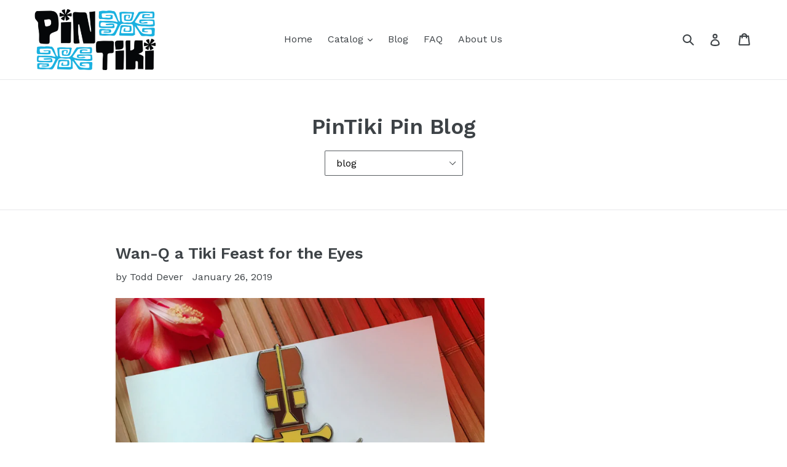

--- FILE ---
content_type: text/html; charset=utf-8
request_url: https://pintiki.com/blogs/pintiki-pin-blog/tagged/blog
body_size: 31129
content:
<!doctype html>
<!--[if IE 9]> <html class="ie9 no-js" lang="en"> <![endif]-->
<!--[if (gt IE 9)|!(IE)]><!--> <html class="no-js" lang="en"> <!--<![endif]-->
<head>
  
  <meta name="p:domain_verify" content="dace45c385b18357e55e76d2d6ab6468"/>
  <meta charset="utf-8">
  <meta http-equiv="X-UA-Compatible" content="IE=edge,chrome=1">
  <meta name="viewport" content="width=device-width,initial-scale=1">
  <meta name="theme-color" content="#557b97">
  <link rel="canonical" href="https://pintiki.com/blogs/pintiki-pin-blog/tagged/blog"><link rel="shortcut icon" href="//pintiki.com/cdn/shop/files/PinTiki-Favicon01_ce09323a-6daf-42fd-8665-29f585904584_32x32.png?v=1613672981" type="image/png"><title>PinTiki Pin Blog
&ndash; Tagged &quot;blog&quot;</title><meta name="description" content="The PinTiki Pin blog brings you the stories behind these great Tiki pins as well as info on upcoming pin releases, events and more."><!-- /snippets/social-meta-tags.liquid -->




<meta property="og:site_name" content="PinTiki">
<meta property="og:url" content="https://pintiki.com/blogs/pintiki-pin-blog/tagged/blog">
<meta property="og:title" content="PinTiki Pin Blog">
<meta property="og:type" content="website">
<meta property="og:description" content="The PinTiki Pin blog brings you the stories behind these great Tiki pins as well as info on upcoming pin releases, events and more.">





<meta name="twitter:card" content="summary_large_image">
<meta name="twitter:title" content="PinTiki Pin Blog">
<meta name="twitter:description" content="The PinTiki Pin blog brings you the stories behind these great Tiki pins as well as info on upcoming pin releases, events and more.">


  <link href="//pintiki.com/cdn/shop/t/1/assets/theme.scss.css?v=31227690757431931721698085748" rel="stylesheet" type="text/css" media="all" />
  

  <link href="//fonts.googleapis.com/css?family=Work+Sans:400,700" rel="stylesheet" type="text/css" media="all" />


  

    <link href="//fonts.googleapis.com/css?family=Work+Sans:600" rel="stylesheet" type="text/css" media="all" />
  



  <script>
    var theme = {
      strings: {
        addToCart: "Add to cart",
        soldOut: "Sold out",
        unavailable: "Unavailable",
        showMore: "Show More",
        showLess: "Show Less",
        addressError: "Error looking up that address",
        addressNoResults: "No results for that address",
        addressQueryLimit: "You have exceeded the Google API usage limit. Consider upgrading to a \u003ca href=\"https:\/\/developers.google.com\/maps\/premium\/usage-limits\"\u003ePremium Plan\u003c\/a\u003e.",
        authError: "There was a problem authenticating your Google Maps account."
      },
      moneyFormat: "${{amount}}"
    }

    document.documentElement.className = document.documentElement.className.replace('no-js', 'js');
  </script>


  <meta name="facebook-domain-verification" content="9mokjysoou8tzsbh9xfix0gvnh9kuq" />
  

  <!--[if (lte IE 9) ]><script src="//pintiki.com/cdn/shop/t/1/assets/match-media.min.js?v=22265819453975888031526423169" type="text/javascript"></script><![endif]--><!--[if (gt IE 9)|!(IE)]><!--><script src="//pintiki.com/cdn/shop/t/1/assets/lazysizes.js?v=68441465964607740661526423169" async="async"></script><!--<![endif]-->
  <!--[if lte IE 9]><script src="//pintiki.com/cdn/shop/t/1/assets/lazysizes.min.js?v=480"></script><![endif]-->

  <!--[if (gt IE 9)|!(IE)]><!--><script src="//pintiki.com/cdn/shop/t/1/assets/vendor.js?v=121857302354663160541526423169" defer="defer"></script><!--<![endif]-->
  <!--[if lte IE 9]><script src="//pintiki.com/cdn/shop/t/1/assets/vendor.js?v=121857302354663160541526423169"></script><![endif]-->

  <!--[if (gt IE 9)|!(IE)]><!--><script src="//pintiki.com/cdn/shop/t/1/assets/theme.js?v=76279346153307982951526423169" defer="defer"></script><!--<![endif]-->
  <!--[if lte IE 9]><script src="//pintiki.com/cdn/shop/t/1/assets/theme.js?v=76279346153307982951526423169"></script><![endif]-->

  <script>window.performance && window.performance.mark && window.performance.mark('shopify.content_for_header.start');</script><meta name="google-site-verification" content="qyuCpagoKSCUlvLjKZj9nEbIgZaB3AjiLktgfRFIRAk">
<meta name="facebook-domain-verification" content="9mokjysoou8tzsbh9xfix0gvnh9kuq">
<meta id="shopify-digital-wallet" name="shopify-digital-wallet" content="/7851769914/digital_wallets/dialog">
<meta name="shopify-checkout-api-token" content="970b1395561b601f396eccd5b635f105">
<meta id="in-context-paypal-metadata" data-shop-id="7851769914" data-venmo-supported="false" data-environment="production" data-locale="en_US" data-paypal-v4="true" data-currency="USD">
<link rel="alternate" type="application/atom+xml" title="Feed" href="http://feeds.feedburner.com/PintikiPinBlog" />
<script async="async" src="/checkouts/internal/preloads.js?locale=en-US"></script>
<link rel="preconnect" href="https://shop.app" crossorigin="anonymous">
<script async="async" src="https://shop.app/checkouts/internal/preloads.js?locale=en-US&shop_id=7851769914" crossorigin="anonymous"></script>
<script id="apple-pay-shop-capabilities" type="application/json">{"shopId":7851769914,"countryCode":"US","currencyCode":"USD","merchantCapabilities":["supports3DS"],"merchantId":"gid:\/\/shopify\/Shop\/7851769914","merchantName":"PinTiki","requiredBillingContactFields":["postalAddress","email"],"requiredShippingContactFields":["postalAddress","email"],"shippingType":"shipping","supportedNetworks":["visa","masterCard","amex","discover","elo","jcb"],"total":{"type":"pending","label":"PinTiki","amount":"1.00"},"shopifyPaymentsEnabled":true,"supportsSubscriptions":true}</script>
<script id="shopify-features" type="application/json">{"accessToken":"970b1395561b601f396eccd5b635f105","betas":["rich-media-storefront-analytics"],"domain":"pintiki.com","predictiveSearch":true,"shopId":7851769914,"locale":"en"}</script>
<script>var Shopify = Shopify || {};
Shopify.shop = "pintiki.myshopify.com";
Shopify.locale = "en";
Shopify.currency = {"active":"USD","rate":"1.0"};
Shopify.country = "US";
Shopify.theme = {"name":"Debut","id":18271830074,"schema_name":"Debut","schema_version":"3.1.1","theme_store_id":796,"role":"main"};
Shopify.theme.handle = "null";
Shopify.theme.style = {"id":null,"handle":null};
Shopify.cdnHost = "pintiki.com/cdn";
Shopify.routes = Shopify.routes || {};
Shopify.routes.root = "/";</script>
<script type="module">!function(o){(o.Shopify=o.Shopify||{}).modules=!0}(window);</script>
<script>!function(o){function n(){var o=[];function n(){o.push(Array.prototype.slice.apply(arguments))}return n.q=o,n}var t=o.Shopify=o.Shopify||{};t.loadFeatures=n(),t.autoloadFeatures=n()}(window);</script>
<script>
  window.ShopifyPay = window.ShopifyPay || {};
  window.ShopifyPay.apiHost = "shop.app\/pay";
  window.ShopifyPay.redirectState = null;
</script>
<script id="shop-js-analytics" type="application/json">{"pageType":"blog"}</script>
<script defer="defer" async type="module" src="//pintiki.com/cdn/shopifycloud/shop-js/modules/v2/client.init-shop-cart-sync_BN7fPSNr.en.esm.js"></script>
<script defer="defer" async type="module" src="//pintiki.com/cdn/shopifycloud/shop-js/modules/v2/chunk.common_Cbph3Kss.esm.js"></script>
<script defer="defer" async type="module" src="//pintiki.com/cdn/shopifycloud/shop-js/modules/v2/chunk.modal_DKumMAJ1.esm.js"></script>
<script type="module">
  await import("//pintiki.com/cdn/shopifycloud/shop-js/modules/v2/client.init-shop-cart-sync_BN7fPSNr.en.esm.js");
await import("//pintiki.com/cdn/shopifycloud/shop-js/modules/v2/chunk.common_Cbph3Kss.esm.js");
await import("//pintiki.com/cdn/shopifycloud/shop-js/modules/v2/chunk.modal_DKumMAJ1.esm.js");

  window.Shopify.SignInWithShop?.initShopCartSync?.({"fedCMEnabled":true,"windoidEnabled":true});

</script>
<script>
  window.Shopify = window.Shopify || {};
  if (!window.Shopify.featureAssets) window.Shopify.featureAssets = {};
  window.Shopify.featureAssets['shop-js'] = {"shop-cart-sync":["modules/v2/client.shop-cart-sync_CJVUk8Jm.en.esm.js","modules/v2/chunk.common_Cbph3Kss.esm.js","modules/v2/chunk.modal_DKumMAJ1.esm.js"],"init-fed-cm":["modules/v2/client.init-fed-cm_7Fvt41F4.en.esm.js","modules/v2/chunk.common_Cbph3Kss.esm.js","modules/v2/chunk.modal_DKumMAJ1.esm.js"],"init-shop-email-lookup-coordinator":["modules/v2/client.init-shop-email-lookup-coordinator_Cc088_bR.en.esm.js","modules/v2/chunk.common_Cbph3Kss.esm.js","modules/v2/chunk.modal_DKumMAJ1.esm.js"],"init-windoid":["modules/v2/client.init-windoid_hPopwJRj.en.esm.js","modules/v2/chunk.common_Cbph3Kss.esm.js","modules/v2/chunk.modal_DKumMAJ1.esm.js"],"shop-button":["modules/v2/client.shop-button_B0jaPSNF.en.esm.js","modules/v2/chunk.common_Cbph3Kss.esm.js","modules/v2/chunk.modal_DKumMAJ1.esm.js"],"shop-cash-offers":["modules/v2/client.shop-cash-offers_DPIskqss.en.esm.js","modules/v2/chunk.common_Cbph3Kss.esm.js","modules/v2/chunk.modal_DKumMAJ1.esm.js"],"shop-toast-manager":["modules/v2/client.shop-toast-manager_CK7RT69O.en.esm.js","modules/v2/chunk.common_Cbph3Kss.esm.js","modules/v2/chunk.modal_DKumMAJ1.esm.js"],"init-shop-cart-sync":["modules/v2/client.init-shop-cart-sync_BN7fPSNr.en.esm.js","modules/v2/chunk.common_Cbph3Kss.esm.js","modules/v2/chunk.modal_DKumMAJ1.esm.js"],"init-customer-accounts-sign-up":["modules/v2/client.init-customer-accounts-sign-up_CfPf4CXf.en.esm.js","modules/v2/client.shop-login-button_DeIztwXF.en.esm.js","modules/v2/chunk.common_Cbph3Kss.esm.js","modules/v2/chunk.modal_DKumMAJ1.esm.js"],"pay-button":["modules/v2/client.pay-button_CgIwFSYN.en.esm.js","modules/v2/chunk.common_Cbph3Kss.esm.js","modules/v2/chunk.modal_DKumMAJ1.esm.js"],"init-customer-accounts":["modules/v2/client.init-customer-accounts_DQ3x16JI.en.esm.js","modules/v2/client.shop-login-button_DeIztwXF.en.esm.js","modules/v2/chunk.common_Cbph3Kss.esm.js","modules/v2/chunk.modal_DKumMAJ1.esm.js"],"avatar":["modules/v2/client.avatar_BTnouDA3.en.esm.js"],"init-shop-for-new-customer-accounts":["modules/v2/client.init-shop-for-new-customer-accounts_CsZy_esa.en.esm.js","modules/v2/client.shop-login-button_DeIztwXF.en.esm.js","modules/v2/chunk.common_Cbph3Kss.esm.js","modules/v2/chunk.modal_DKumMAJ1.esm.js"],"shop-follow-button":["modules/v2/client.shop-follow-button_BRMJjgGd.en.esm.js","modules/v2/chunk.common_Cbph3Kss.esm.js","modules/v2/chunk.modal_DKumMAJ1.esm.js"],"checkout-modal":["modules/v2/client.checkout-modal_B9Drz_yf.en.esm.js","modules/v2/chunk.common_Cbph3Kss.esm.js","modules/v2/chunk.modal_DKumMAJ1.esm.js"],"shop-login-button":["modules/v2/client.shop-login-button_DeIztwXF.en.esm.js","modules/v2/chunk.common_Cbph3Kss.esm.js","modules/v2/chunk.modal_DKumMAJ1.esm.js"],"lead-capture":["modules/v2/client.lead-capture_DXYzFM3R.en.esm.js","modules/v2/chunk.common_Cbph3Kss.esm.js","modules/v2/chunk.modal_DKumMAJ1.esm.js"],"shop-login":["modules/v2/client.shop-login_CA5pJqmO.en.esm.js","modules/v2/chunk.common_Cbph3Kss.esm.js","modules/v2/chunk.modal_DKumMAJ1.esm.js"],"payment-terms":["modules/v2/client.payment-terms_BxzfvcZJ.en.esm.js","modules/v2/chunk.common_Cbph3Kss.esm.js","modules/v2/chunk.modal_DKumMAJ1.esm.js"]};
</script>
<script id="__st">var __st={"a":7851769914,"offset":-28800,"reqid":"19e692b4-fb27-4c34-a730-13ab6baf9b7c-1769914258","pageurl":"pintiki.com\/blogs\/pintiki-pin-blog\/tagged\/blog","s":"blogs-28348055610","u":"86260b984f8e","p":"blog","rtyp":"blog","rid":28348055610};</script>
<script>window.ShopifyPaypalV4VisibilityTracking = true;</script>
<script id="captcha-bootstrap">!function(){'use strict';const t='contact',e='account',n='new_comment',o=[[t,t],['blogs',n],['comments',n],[t,'customer']],c=[[e,'customer_login'],[e,'guest_login'],[e,'recover_customer_password'],[e,'create_customer']],r=t=>t.map((([t,e])=>`form[action*='/${t}']:not([data-nocaptcha='true']) input[name='form_type'][value='${e}']`)).join(','),a=t=>()=>t?[...document.querySelectorAll(t)].map((t=>t.form)):[];function s(){const t=[...o],e=r(t);return a(e)}const i='password',u='form_key',d=['recaptcha-v3-token','g-recaptcha-response','h-captcha-response',i],f=()=>{try{return window.sessionStorage}catch{return}},m='__shopify_v',_=t=>t.elements[u];function p(t,e,n=!1){try{const o=window.sessionStorage,c=JSON.parse(o.getItem(e)),{data:r}=function(t){const{data:e,action:n}=t;return t[m]||n?{data:e,action:n}:{data:t,action:n}}(c);for(const[e,n]of Object.entries(r))t.elements[e]&&(t.elements[e].value=n);n&&o.removeItem(e)}catch(o){console.error('form repopulation failed',{error:o})}}const l='form_type',E='cptcha';function T(t){t.dataset[E]=!0}const w=window,h=w.document,L='Shopify',v='ce_forms',y='captcha';let A=!1;((t,e)=>{const n=(g='f06e6c50-85a8-45c8-87d0-21a2b65856fe',I='https://cdn.shopify.com/shopifycloud/storefront-forms-hcaptcha/ce_storefront_forms_captcha_hcaptcha.v1.5.2.iife.js',D={infoText:'Protected by hCaptcha',privacyText:'Privacy',termsText:'Terms'},(t,e,n)=>{const o=w[L][v],c=o.bindForm;if(c)return c(t,g,e,D).then(n);var r;o.q.push([[t,g,e,D],n]),r=I,A||(h.body.append(Object.assign(h.createElement('script'),{id:'captcha-provider',async:!0,src:r})),A=!0)});var g,I,D;w[L]=w[L]||{},w[L][v]=w[L][v]||{},w[L][v].q=[],w[L][y]=w[L][y]||{},w[L][y].protect=function(t,e){n(t,void 0,e),T(t)},Object.freeze(w[L][y]),function(t,e,n,w,h,L){const[v,y,A,g]=function(t,e,n){const i=e?o:[],u=t?c:[],d=[...i,...u],f=r(d),m=r(i),_=r(d.filter((([t,e])=>n.includes(e))));return[a(f),a(m),a(_),s()]}(w,h,L),I=t=>{const e=t.target;return e instanceof HTMLFormElement?e:e&&e.form},D=t=>v().includes(t);t.addEventListener('submit',(t=>{const e=I(t);if(!e)return;const n=D(e)&&!e.dataset.hcaptchaBound&&!e.dataset.recaptchaBound,o=_(e),c=g().includes(e)&&(!o||!o.value);(n||c)&&t.preventDefault(),c&&!n&&(function(t){try{if(!f())return;!function(t){const e=f();if(!e)return;const n=_(t);if(!n)return;const o=n.value;o&&e.removeItem(o)}(t);const e=Array.from(Array(32),(()=>Math.random().toString(36)[2])).join('');!function(t,e){_(t)||t.append(Object.assign(document.createElement('input'),{type:'hidden',name:u})),t.elements[u].value=e}(t,e),function(t,e){const n=f();if(!n)return;const o=[...t.querySelectorAll(`input[type='${i}']`)].map((({name:t})=>t)),c=[...d,...o],r={};for(const[a,s]of new FormData(t).entries())c.includes(a)||(r[a]=s);n.setItem(e,JSON.stringify({[m]:1,action:t.action,data:r}))}(t,e)}catch(e){console.error('failed to persist form',e)}}(e),e.submit())}));const S=(t,e)=>{t&&!t.dataset[E]&&(n(t,e.some((e=>e===t))),T(t))};for(const o of['focusin','change'])t.addEventListener(o,(t=>{const e=I(t);D(e)&&S(e,y())}));const B=e.get('form_key'),M=e.get(l),P=B&&M;t.addEventListener('DOMContentLoaded',(()=>{const t=y();if(P)for(const e of t)e.elements[l].value===M&&p(e,B);[...new Set([...A(),...v().filter((t=>'true'===t.dataset.shopifyCaptcha))])].forEach((e=>S(e,t)))}))}(h,new URLSearchParams(w.location.search),n,t,e,['guest_login'])})(!0,!0)}();</script>
<script integrity="sha256-4kQ18oKyAcykRKYeNunJcIwy7WH5gtpwJnB7kiuLZ1E=" data-source-attribution="shopify.loadfeatures" defer="defer" src="//pintiki.com/cdn/shopifycloud/storefront/assets/storefront/load_feature-a0a9edcb.js" crossorigin="anonymous"></script>
<script crossorigin="anonymous" defer="defer" src="//pintiki.com/cdn/shopifycloud/storefront/assets/shopify_pay/storefront-65b4c6d7.js?v=20250812"></script>
<script data-source-attribution="shopify.dynamic_checkout.dynamic.init">var Shopify=Shopify||{};Shopify.PaymentButton=Shopify.PaymentButton||{isStorefrontPortableWallets:!0,init:function(){window.Shopify.PaymentButton.init=function(){};var t=document.createElement("script");t.src="https://pintiki.com/cdn/shopifycloud/portable-wallets/latest/portable-wallets.en.js",t.type="module",document.head.appendChild(t)}};
</script>
<script data-source-attribution="shopify.dynamic_checkout.buyer_consent">
  function portableWalletsHideBuyerConsent(e){var t=document.getElementById("shopify-buyer-consent"),n=document.getElementById("shopify-subscription-policy-button");t&&n&&(t.classList.add("hidden"),t.setAttribute("aria-hidden","true"),n.removeEventListener("click",e))}function portableWalletsShowBuyerConsent(e){var t=document.getElementById("shopify-buyer-consent"),n=document.getElementById("shopify-subscription-policy-button");t&&n&&(t.classList.remove("hidden"),t.removeAttribute("aria-hidden"),n.addEventListener("click",e))}window.Shopify?.PaymentButton&&(window.Shopify.PaymentButton.hideBuyerConsent=portableWalletsHideBuyerConsent,window.Shopify.PaymentButton.showBuyerConsent=portableWalletsShowBuyerConsent);
</script>
<script data-source-attribution="shopify.dynamic_checkout.cart.bootstrap">document.addEventListener("DOMContentLoaded",(function(){function t(){return document.querySelector("shopify-accelerated-checkout-cart, shopify-accelerated-checkout")}if(t())Shopify.PaymentButton.init();else{new MutationObserver((function(e,n){t()&&(Shopify.PaymentButton.init(),n.disconnect())})).observe(document.body,{childList:!0,subtree:!0})}}));
</script>
<script id='scb4127' type='text/javascript' async='' src='https://pintiki.com/cdn/shopifycloud/privacy-banner/storefront-banner.js'></script><link id="shopify-accelerated-checkout-styles" rel="stylesheet" media="screen" href="https://pintiki.com/cdn/shopifycloud/portable-wallets/latest/accelerated-checkout-backwards-compat.css" crossorigin="anonymous">
<style id="shopify-accelerated-checkout-cart">
        #shopify-buyer-consent {
  margin-top: 1em;
  display: inline-block;
  width: 100%;
}

#shopify-buyer-consent.hidden {
  display: none;
}

#shopify-subscription-policy-button {
  background: none;
  border: none;
  padding: 0;
  text-decoration: underline;
  font-size: inherit;
  cursor: pointer;
}

#shopify-subscription-policy-button::before {
  box-shadow: none;
}

      </style>

<script>window.performance && window.performance.mark && window.performance.mark('shopify.content_for_header.end');</script>
<script src="https://cdn.shopify.com/extensions/6c66d7d0-f631-46bf-8039-ad48ac607ad6/forms-2301/assets/shopify-forms-loader.js" type="text/javascript" defer="defer"></script>
<meta property="og:image" content="https://cdn.shopify.com/s/files/1/0078/5176/9914/files/Social_PinTiki-1.jpg?v=1588108768" />
<meta property="og:image:secure_url" content="https://cdn.shopify.com/s/files/1/0078/5176/9914/files/Social_PinTiki-1.jpg?v=1588108768" />
<meta property="og:image:width" content="1200" />
<meta property="og:image:height" content="628" />
<link href="https://monorail-edge.shopifysvc.com" rel="dns-prefetch">
<script>(function(){if ("sendBeacon" in navigator && "performance" in window) {try {var session_token_from_headers = performance.getEntriesByType('navigation')[0].serverTiming.find(x => x.name == '_s').description;} catch {var session_token_from_headers = undefined;}var session_cookie_matches = document.cookie.match(/_shopify_s=([^;]*)/);var session_token_from_cookie = session_cookie_matches && session_cookie_matches.length === 2 ? session_cookie_matches[1] : "";var session_token = session_token_from_headers || session_token_from_cookie || "";function handle_abandonment_event(e) {var entries = performance.getEntries().filter(function(entry) {return /monorail-edge.shopifysvc.com/.test(entry.name);});if (!window.abandonment_tracked && entries.length === 0) {window.abandonment_tracked = true;var currentMs = Date.now();var navigation_start = performance.timing.navigationStart;var payload = {shop_id: 7851769914,url: window.location.href,navigation_start,duration: currentMs - navigation_start,session_token,page_type: "blog"};window.navigator.sendBeacon("https://monorail-edge.shopifysvc.com/v1/produce", JSON.stringify({schema_id: "online_store_buyer_site_abandonment/1.1",payload: payload,metadata: {event_created_at_ms: currentMs,event_sent_at_ms: currentMs}}));}}window.addEventListener('pagehide', handle_abandonment_event);}}());</script>
<script id="web-pixels-manager-setup">(function e(e,d,r,n,o){if(void 0===o&&(o={}),!Boolean(null===(a=null===(i=window.Shopify)||void 0===i?void 0:i.analytics)||void 0===a?void 0:a.replayQueue)){var i,a;window.Shopify=window.Shopify||{};var t=window.Shopify;t.analytics=t.analytics||{};var s=t.analytics;s.replayQueue=[],s.publish=function(e,d,r){return s.replayQueue.push([e,d,r]),!0};try{self.performance.mark("wpm:start")}catch(e){}var l=function(){var e={modern:/Edge?\/(1{2}[4-9]|1[2-9]\d|[2-9]\d{2}|\d{4,})\.\d+(\.\d+|)|Firefox\/(1{2}[4-9]|1[2-9]\d|[2-9]\d{2}|\d{4,})\.\d+(\.\d+|)|Chrom(ium|e)\/(9{2}|\d{3,})\.\d+(\.\d+|)|(Maci|X1{2}).+ Version\/(15\.\d+|(1[6-9]|[2-9]\d|\d{3,})\.\d+)([,.]\d+|)( \(\w+\)|)( Mobile\/\w+|) Safari\/|Chrome.+OPR\/(9{2}|\d{3,})\.\d+\.\d+|(CPU[ +]OS|iPhone[ +]OS|CPU[ +]iPhone|CPU IPhone OS|CPU iPad OS)[ +]+(15[._]\d+|(1[6-9]|[2-9]\d|\d{3,})[._]\d+)([._]\d+|)|Android:?[ /-](13[3-9]|1[4-9]\d|[2-9]\d{2}|\d{4,})(\.\d+|)(\.\d+|)|Android.+Firefox\/(13[5-9]|1[4-9]\d|[2-9]\d{2}|\d{4,})\.\d+(\.\d+|)|Android.+Chrom(ium|e)\/(13[3-9]|1[4-9]\d|[2-9]\d{2}|\d{4,})\.\d+(\.\d+|)|SamsungBrowser\/([2-9]\d|\d{3,})\.\d+/,legacy:/Edge?\/(1[6-9]|[2-9]\d|\d{3,})\.\d+(\.\d+|)|Firefox\/(5[4-9]|[6-9]\d|\d{3,})\.\d+(\.\d+|)|Chrom(ium|e)\/(5[1-9]|[6-9]\d|\d{3,})\.\d+(\.\d+|)([\d.]+$|.*Safari\/(?![\d.]+ Edge\/[\d.]+$))|(Maci|X1{2}).+ Version\/(10\.\d+|(1[1-9]|[2-9]\d|\d{3,})\.\d+)([,.]\d+|)( \(\w+\)|)( Mobile\/\w+|) Safari\/|Chrome.+OPR\/(3[89]|[4-9]\d|\d{3,})\.\d+\.\d+|(CPU[ +]OS|iPhone[ +]OS|CPU[ +]iPhone|CPU IPhone OS|CPU iPad OS)[ +]+(10[._]\d+|(1[1-9]|[2-9]\d|\d{3,})[._]\d+)([._]\d+|)|Android:?[ /-](13[3-9]|1[4-9]\d|[2-9]\d{2}|\d{4,})(\.\d+|)(\.\d+|)|Mobile Safari.+OPR\/([89]\d|\d{3,})\.\d+\.\d+|Android.+Firefox\/(13[5-9]|1[4-9]\d|[2-9]\d{2}|\d{4,})\.\d+(\.\d+|)|Android.+Chrom(ium|e)\/(13[3-9]|1[4-9]\d|[2-9]\d{2}|\d{4,})\.\d+(\.\d+|)|Android.+(UC? ?Browser|UCWEB|U3)[ /]?(15\.([5-9]|\d{2,})|(1[6-9]|[2-9]\d|\d{3,})\.\d+)\.\d+|SamsungBrowser\/(5\.\d+|([6-9]|\d{2,})\.\d+)|Android.+MQ{2}Browser\/(14(\.(9|\d{2,})|)|(1[5-9]|[2-9]\d|\d{3,})(\.\d+|))(\.\d+|)|K[Aa][Ii]OS\/(3\.\d+|([4-9]|\d{2,})\.\d+)(\.\d+|)/},d=e.modern,r=e.legacy,n=navigator.userAgent;return n.match(d)?"modern":n.match(r)?"legacy":"unknown"}(),u="modern"===l?"modern":"legacy",c=(null!=n?n:{modern:"",legacy:""})[u],f=function(e){return[e.baseUrl,"/wpm","/b",e.hashVersion,"modern"===e.buildTarget?"m":"l",".js"].join("")}({baseUrl:d,hashVersion:r,buildTarget:u}),m=function(e){var d=e.version,r=e.bundleTarget,n=e.surface,o=e.pageUrl,i=e.monorailEndpoint;return{emit:function(e){var a=e.status,t=e.errorMsg,s=(new Date).getTime(),l=JSON.stringify({metadata:{event_sent_at_ms:s},events:[{schema_id:"web_pixels_manager_load/3.1",payload:{version:d,bundle_target:r,page_url:o,status:a,surface:n,error_msg:t},metadata:{event_created_at_ms:s}}]});if(!i)return console&&console.warn&&console.warn("[Web Pixels Manager] No Monorail endpoint provided, skipping logging."),!1;try{return self.navigator.sendBeacon.bind(self.navigator)(i,l)}catch(e){}var u=new XMLHttpRequest;try{return u.open("POST",i,!0),u.setRequestHeader("Content-Type","text/plain"),u.send(l),!0}catch(e){return console&&console.warn&&console.warn("[Web Pixels Manager] Got an unhandled error while logging to Monorail."),!1}}}}({version:r,bundleTarget:l,surface:e.surface,pageUrl:self.location.href,monorailEndpoint:e.monorailEndpoint});try{o.browserTarget=l,function(e){var d=e.src,r=e.async,n=void 0===r||r,o=e.onload,i=e.onerror,a=e.sri,t=e.scriptDataAttributes,s=void 0===t?{}:t,l=document.createElement("script"),u=document.querySelector("head"),c=document.querySelector("body");if(l.async=n,l.src=d,a&&(l.integrity=a,l.crossOrigin="anonymous"),s)for(var f in s)if(Object.prototype.hasOwnProperty.call(s,f))try{l.dataset[f]=s[f]}catch(e){}if(o&&l.addEventListener("load",o),i&&l.addEventListener("error",i),u)u.appendChild(l);else{if(!c)throw new Error("Did not find a head or body element to append the script");c.appendChild(l)}}({src:f,async:!0,onload:function(){if(!function(){var e,d;return Boolean(null===(d=null===(e=window.Shopify)||void 0===e?void 0:e.analytics)||void 0===d?void 0:d.initialized)}()){var d=window.webPixelsManager.init(e)||void 0;if(d){var r=window.Shopify.analytics;r.replayQueue.forEach((function(e){var r=e[0],n=e[1],o=e[2];d.publishCustomEvent(r,n,o)})),r.replayQueue=[],r.publish=d.publishCustomEvent,r.visitor=d.visitor,r.initialized=!0}}},onerror:function(){return m.emit({status:"failed",errorMsg:"".concat(f," has failed to load")})},sri:function(e){var d=/^sha384-[A-Za-z0-9+/=]+$/;return"string"==typeof e&&d.test(e)}(c)?c:"",scriptDataAttributes:o}),m.emit({status:"loading"})}catch(e){m.emit({status:"failed",errorMsg:(null==e?void 0:e.message)||"Unknown error"})}}})({shopId: 7851769914,storefrontBaseUrl: "https://pintiki.com",extensionsBaseUrl: "https://extensions.shopifycdn.com/cdn/shopifycloud/web-pixels-manager",monorailEndpoint: "https://monorail-edge.shopifysvc.com/unstable/produce_batch",surface: "storefront-renderer",enabledBetaFlags: ["2dca8a86"],webPixelsConfigList: [{"id":"544014509","configuration":"{\"config\":\"{\\\"pixel_id\\\":\\\"G-T4MF4EVVJD\\\",\\\"target_country\\\":\\\"US\\\",\\\"gtag_events\\\":[{\\\"type\\\":\\\"search\\\",\\\"action_label\\\":\\\"G-T4MF4EVVJD\\\"},{\\\"type\\\":\\\"begin_checkout\\\",\\\"action_label\\\":\\\"G-T4MF4EVVJD\\\"},{\\\"type\\\":\\\"view_item\\\",\\\"action_label\\\":[\\\"G-T4MF4EVVJD\\\",\\\"MC-5XY6CTR2VF\\\"]},{\\\"type\\\":\\\"purchase\\\",\\\"action_label\\\":[\\\"G-T4MF4EVVJD\\\",\\\"MC-5XY6CTR2VF\\\"]},{\\\"type\\\":\\\"page_view\\\",\\\"action_label\\\":[\\\"G-T4MF4EVVJD\\\",\\\"MC-5XY6CTR2VF\\\"]},{\\\"type\\\":\\\"add_payment_info\\\",\\\"action_label\\\":\\\"G-T4MF4EVVJD\\\"},{\\\"type\\\":\\\"add_to_cart\\\",\\\"action_label\\\":\\\"G-T4MF4EVVJD\\\"}],\\\"enable_monitoring_mode\\\":false}\"}","eventPayloadVersion":"v1","runtimeContext":"OPEN","scriptVersion":"b2a88bafab3e21179ed38636efcd8a93","type":"APP","apiClientId":1780363,"privacyPurposes":[],"dataSharingAdjustments":{"protectedCustomerApprovalScopes":["read_customer_address","read_customer_email","read_customer_name","read_customer_personal_data","read_customer_phone"]}},{"id":"167674029","configuration":"{\"pixel_id\":\"323322647134880\",\"pixel_type\":\"facebook_pixel\"}","eventPayloadVersion":"v1","runtimeContext":"OPEN","scriptVersion":"ca16bc87fe92b6042fbaa3acc2fbdaa6","type":"APP","apiClientId":2329312,"privacyPurposes":["ANALYTICS","MARKETING","SALE_OF_DATA"],"dataSharingAdjustments":{"protectedCustomerApprovalScopes":["read_customer_address","read_customer_email","read_customer_name","read_customer_personal_data","read_customer_phone"]}},{"id":"106168493","configuration":"{\"tagID\":\"2613268585938\"}","eventPayloadVersion":"v1","runtimeContext":"STRICT","scriptVersion":"18031546ee651571ed29edbe71a3550b","type":"APP","apiClientId":3009811,"privacyPurposes":["ANALYTICS","MARKETING","SALE_OF_DATA"],"dataSharingAdjustments":{"protectedCustomerApprovalScopes":["read_customer_address","read_customer_email","read_customer_name","read_customer_personal_data","read_customer_phone"]}},{"id":"shopify-app-pixel","configuration":"{}","eventPayloadVersion":"v1","runtimeContext":"STRICT","scriptVersion":"0450","apiClientId":"shopify-pixel","type":"APP","privacyPurposes":["ANALYTICS","MARKETING"]},{"id":"shopify-custom-pixel","eventPayloadVersion":"v1","runtimeContext":"LAX","scriptVersion":"0450","apiClientId":"shopify-pixel","type":"CUSTOM","privacyPurposes":["ANALYTICS","MARKETING"]}],isMerchantRequest: false,initData: {"shop":{"name":"PinTiki","paymentSettings":{"currencyCode":"USD"},"myshopifyDomain":"pintiki.myshopify.com","countryCode":"US","storefrontUrl":"https:\/\/pintiki.com"},"customer":null,"cart":null,"checkout":null,"productVariants":[],"purchasingCompany":null},},"https://pintiki.com/cdn","1d2a099fw23dfb22ep557258f5m7a2edbae",{"modern":"","legacy":""},{"shopId":"7851769914","storefrontBaseUrl":"https:\/\/pintiki.com","extensionBaseUrl":"https:\/\/extensions.shopifycdn.com\/cdn\/shopifycloud\/web-pixels-manager","surface":"storefront-renderer","enabledBetaFlags":"[\"2dca8a86\"]","isMerchantRequest":"false","hashVersion":"1d2a099fw23dfb22ep557258f5m7a2edbae","publish":"custom","events":"[[\"page_viewed\",{}]]"});</script><script>
  window.ShopifyAnalytics = window.ShopifyAnalytics || {};
  window.ShopifyAnalytics.meta = window.ShopifyAnalytics.meta || {};
  window.ShopifyAnalytics.meta.currency = 'USD';
  var meta = {"page":{"pageType":"blog","resourceType":"blog","resourceId":28348055610,"requestId":"19e692b4-fb27-4c34-a730-13ab6baf9b7c-1769914258"}};
  for (var attr in meta) {
    window.ShopifyAnalytics.meta[attr] = meta[attr];
  }
</script>
<script class="analytics">
  (function () {
    var customDocumentWrite = function(content) {
      var jquery = null;

      if (window.jQuery) {
        jquery = window.jQuery;
      } else if (window.Checkout && window.Checkout.$) {
        jquery = window.Checkout.$;
      }

      if (jquery) {
        jquery('body').append(content);
      }
    };

    var hasLoggedConversion = function(token) {
      if (token) {
        return document.cookie.indexOf('loggedConversion=' + token) !== -1;
      }
      return false;
    }

    var setCookieIfConversion = function(token) {
      if (token) {
        var twoMonthsFromNow = new Date(Date.now());
        twoMonthsFromNow.setMonth(twoMonthsFromNow.getMonth() + 2);

        document.cookie = 'loggedConversion=' + token + '; expires=' + twoMonthsFromNow;
      }
    }

    var trekkie = window.ShopifyAnalytics.lib = window.trekkie = window.trekkie || [];
    if (trekkie.integrations) {
      return;
    }
    trekkie.methods = [
      'identify',
      'page',
      'ready',
      'track',
      'trackForm',
      'trackLink'
    ];
    trekkie.factory = function(method) {
      return function() {
        var args = Array.prototype.slice.call(arguments);
        args.unshift(method);
        trekkie.push(args);
        return trekkie;
      };
    };
    for (var i = 0; i < trekkie.methods.length; i++) {
      var key = trekkie.methods[i];
      trekkie[key] = trekkie.factory(key);
    }
    trekkie.load = function(config) {
      trekkie.config = config || {};
      trekkie.config.initialDocumentCookie = document.cookie;
      var first = document.getElementsByTagName('script')[0];
      var script = document.createElement('script');
      script.type = 'text/javascript';
      script.onerror = function(e) {
        var scriptFallback = document.createElement('script');
        scriptFallback.type = 'text/javascript';
        scriptFallback.onerror = function(error) {
                var Monorail = {
      produce: function produce(monorailDomain, schemaId, payload) {
        var currentMs = new Date().getTime();
        var event = {
          schema_id: schemaId,
          payload: payload,
          metadata: {
            event_created_at_ms: currentMs,
            event_sent_at_ms: currentMs
          }
        };
        return Monorail.sendRequest("https://" + monorailDomain + "/v1/produce", JSON.stringify(event));
      },
      sendRequest: function sendRequest(endpointUrl, payload) {
        // Try the sendBeacon API
        if (window && window.navigator && typeof window.navigator.sendBeacon === 'function' && typeof window.Blob === 'function' && !Monorail.isIos12()) {
          var blobData = new window.Blob([payload], {
            type: 'text/plain'
          });

          if (window.navigator.sendBeacon(endpointUrl, blobData)) {
            return true;
          } // sendBeacon was not successful

        } // XHR beacon

        var xhr = new XMLHttpRequest();

        try {
          xhr.open('POST', endpointUrl);
          xhr.setRequestHeader('Content-Type', 'text/plain');
          xhr.send(payload);
        } catch (e) {
          console.log(e);
        }

        return false;
      },
      isIos12: function isIos12() {
        return window.navigator.userAgent.lastIndexOf('iPhone; CPU iPhone OS 12_') !== -1 || window.navigator.userAgent.lastIndexOf('iPad; CPU OS 12_') !== -1;
      }
    };
    Monorail.produce('monorail-edge.shopifysvc.com',
      'trekkie_storefront_load_errors/1.1',
      {shop_id: 7851769914,
      theme_id: 18271830074,
      app_name: "storefront",
      context_url: window.location.href,
      source_url: "//pintiki.com/cdn/s/trekkie.storefront.c59ea00e0474b293ae6629561379568a2d7c4bba.min.js"});

        };
        scriptFallback.async = true;
        scriptFallback.src = '//pintiki.com/cdn/s/trekkie.storefront.c59ea00e0474b293ae6629561379568a2d7c4bba.min.js';
        first.parentNode.insertBefore(scriptFallback, first);
      };
      script.async = true;
      script.src = '//pintiki.com/cdn/s/trekkie.storefront.c59ea00e0474b293ae6629561379568a2d7c4bba.min.js';
      first.parentNode.insertBefore(script, first);
    };
    trekkie.load(
      {"Trekkie":{"appName":"storefront","development":false,"defaultAttributes":{"shopId":7851769914,"isMerchantRequest":null,"themeId":18271830074,"themeCityHash":"13474280884401447923","contentLanguage":"en","currency":"USD","eventMetadataId":"3a237f92-7f5e-4511-b856-96f3a904d982"},"isServerSideCookieWritingEnabled":true,"monorailRegion":"shop_domain","enabledBetaFlags":["65f19447","b5387b81"]},"Session Attribution":{},"S2S":{"facebookCapiEnabled":true,"source":"trekkie-storefront-renderer","apiClientId":580111}}
    );

    var loaded = false;
    trekkie.ready(function() {
      if (loaded) return;
      loaded = true;

      window.ShopifyAnalytics.lib = window.trekkie;

      var originalDocumentWrite = document.write;
      document.write = customDocumentWrite;
      try { window.ShopifyAnalytics.merchantGoogleAnalytics.call(this); } catch(error) {};
      document.write = originalDocumentWrite;

      window.ShopifyAnalytics.lib.page(null,{"pageType":"blog","resourceType":"blog","resourceId":28348055610,"requestId":"19e692b4-fb27-4c34-a730-13ab6baf9b7c-1769914258","shopifyEmitted":true});

      var match = window.location.pathname.match(/checkouts\/(.+)\/(thank_you|post_purchase)/)
      var token = match? match[1]: undefined;
      if (!hasLoggedConversion(token)) {
        setCookieIfConversion(token);
        
      }
    });


        var eventsListenerScript = document.createElement('script');
        eventsListenerScript.async = true;
        eventsListenerScript.src = "//pintiki.com/cdn/shopifycloud/storefront/assets/shop_events_listener-3da45d37.js";
        document.getElementsByTagName('head')[0].appendChild(eventsListenerScript);

})();</script>
  <script>
  if (!window.ga || (window.ga && typeof window.ga !== 'function')) {
    window.ga = function ga() {
      (window.ga.q = window.ga.q || []).push(arguments);
      if (window.Shopify && window.Shopify.analytics && typeof window.Shopify.analytics.publish === 'function') {
        window.Shopify.analytics.publish("ga_stub_called", {}, {sendTo: "google_osp_migration"});
      }
      console.error("Shopify's Google Analytics stub called with:", Array.from(arguments), "\nSee https://help.shopify.com/manual/promoting-marketing/pixels/pixel-migration#google for more information.");
    };
    if (window.Shopify && window.Shopify.analytics && typeof window.Shopify.analytics.publish === 'function') {
      window.Shopify.analytics.publish("ga_stub_initialized", {}, {sendTo: "google_osp_migration"});
    }
  }
</script>
<script
  defer
  src="https://pintiki.com/cdn/shopifycloud/perf-kit/shopify-perf-kit-3.1.0.min.js"
  data-application="storefront-renderer"
  data-shop-id="7851769914"
  data-render-region="gcp-us-central1"
  data-page-type="blog"
  data-theme-instance-id="18271830074"
  data-theme-name="Debut"
  data-theme-version="3.1.1"
  data-monorail-region="shop_domain"
  data-resource-timing-sampling-rate="10"
  data-shs="true"
  data-shs-beacon="true"
  data-shs-export-with-fetch="true"
  data-shs-logs-sample-rate="1"
  data-shs-beacon-endpoint="https://pintiki.com/api/collect"
></script>
</head>

<body class="template-blog">

  <a class="in-page-link visually-hidden skip-link" href="#MainContent">Skip to content</a>

  <div id="SearchDrawer" class="search-bar drawer drawer--top" role="dialog" aria-modal="true" aria-label="Search">
    <div class="search-bar__table">
      <div class="search-bar__table-cell search-bar__form-wrapper">
        <form class="search search-bar__form" action="/search" method="get" role="search">
          <input class="search__input search-bar__input" type="search" name="q" value="" placeholder="Search" aria-label="Search">
          <button class="search-bar__submit search__submit btn--link" type="submit">
            <svg aria-hidden="true" focusable="false" role="presentation" class="icon icon-search" viewBox="0 0 37 40"><path d="M35.6 36l-9.8-9.8c4.1-5.4 3.6-13.2-1.3-18.1-5.4-5.4-14.2-5.4-19.7 0-5.4 5.4-5.4 14.2 0 19.7 2.6 2.6 6.1 4.1 9.8 4.1 3 0 5.9-1 8.3-2.8l9.8 9.8c.4.4.9.6 1.4.6s1-.2 1.4-.6c.9-.9.9-2.1.1-2.9zm-20.9-8.2c-2.6 0-5.1-1-7-2.9-3.9-3.9-3.9-10.1 0-14C9.6 9 12.2 8 14.7 8s5.1 1 7 2.9c3.9 3.9 3.9 10.1 0 14-1.9 1.9-4.4 2.9-7 2.9z"/></svg>
            <span class="icon__fallback-text">Submit</span>
          </button>
        </form>
      </div>
      <div class="search-bar__table-cell text-right">
        <button type="button" class="btn--link search-bar__close js-drawer-close">
          <svg aria-hidden="true" focusable="false" role="presentation" class="icon icon-close" viewBox="0 0 37 40"><path d="M21.3 23l11-11c.8-.8.8-2 0-2.8-.8-.8-2-.8-2.8 0l-11 11-11-11c-.8-.8-2-.8-2.8 0-.8.8-.8 2 0 2.8l11 11-11 11c-.8.8-.8 2 0 2.8.4.4.9.6 1.4.6s1-.2 1.4-.6l11-11 11 11c.4.4.9.6 1.4.6s1-.2 1.4-.6c.8-.8.8-2 0-2.8l-11-11z"/></svg>
          <span class="icon__fallback-text">Close search</span>
        </button>
      </div>
    </div>
  </div>

  <div id="shopify-section-header" class="shopify-section">
  <style>
    .notification-bar {
      background-color: #19b1e0;
    }

    .notification-bar__message {
      color: #ffffff;
    }

    
      .site-header__logo-image {
        max-width: 200px;
      }
    

    
      .site-header__logo-image {
        margin: 0;
      }
    
  </style>


<div data-section-id="header" data-section-type="header-section">
  
    
  

  <header class="site-header border-bottom logo--left" role="banner">
    <div class="grid grid--no-gutters grid--table site-header__mobile-nav">
      

      

      <div class="grid__item small--one-half medium-up--one-quarter logo-align--left">
        
        
          <div class="h2 site-header__logo">
        
          
<a href="/" class="site-header__logo-image">
              
              <img class="lazyload js"
                   src="//pintiki.com/cdn/shop/files/PinTik_Logo-Blue_2_300x300.png?v=1613671390"
                   data-src="//pintiki.com/cdn/shop/files/PinTik_Logo-Blue_2_{width}x.png?v=1613671390"
                   data-widths="[180, 360, 540, 720, 900, 1080, 1296, 1512, 1728, 2048]"
                   data-aspectratio="2.0239043824701195"
                   data-sizes="auto"
                   alt="PinTiki"
                   style="max-width: 200px">
              <noscript>
                
                <img src="//pintiki.com/cdn/shop/files/PinTik_Logo-Blue_2_200x.png?v=1613671390"
                     srcset="//pintiki.com/cdn/shop/files/PinTik_Logo-Blue_2_200x.png?v=1613671390 1x, //pintiki.com/cdn/shop/files/PinTik_Logo-Blue_2_200x@2x.png?v=1613671390 2x"
                     alt="PinTiki"
                     style="max-width: 200px;">
              </noscript>
            </a>
          
        
          </div>
        
      </div>

      
        <nav class="grid__item medium-up--one-half small--hide" id="AccessibleNav" role="navigation">
          <ul class="site-nav list--inline " id="SiteNav">
  



    
      <li>
        <a href="/" class="site-nav__link site-nav__link--main">Home</a>
      </li>
    
  



    
      <li class="site-nav--has-dropdown">
        <button class="site-nav__link site-nav__link--main site-nav__link--button" type="button" aria-haspopup="true" aria-expanded="false" aria-controls="SiteNavLabel-catalog">
          Catalog
          <svg aria-hidden="true" focusable="false" role="presentation" class="icon icon--wide icon-chevron-down" viewBox="0 0 498.98 284.49"><defs><style>.cls-1{fill:#231f20}</style></defs><path class="cls-1" d="M80.93 271.76A35 35 0 0 1 140.68 247l189.74 189.75L520.16 247a35 35 0 1 1 49.5 49.5L355.17 511a35 35 0 0 1-49.5 0L91.18 296.5a34.89 34.89 0 0 1-10.25-24.74z" transform="translate(-80.93 -236.76)"/></svg>
        </button>

        <div class="site-nav__dropdown" id="SiteNavLabel-catalog">
          
            <ul>
              
                <li >
                  <a href="/collections/pins" class="site-nav__link site-nav__child-link">
                    Pins
                  </a>
                </li>
              
                <li >
                  <a href="https://pintiki.com/collections/tiki-bob-custom-lamps" class="site-nav__link site-nav__child-link">
                    Handcrafted Bamboo Tiki Lamps
                  </a>
                </li>
              
                <li >
                  <a href="/collections/holiday-wrap" class="site-nav__link site-nav__child-link">
                    Tiki Wrapping Paper
                  </a>
                </li>
              
                <li >
                  <a href="/collections/aloha-hawaiian-shirts" class="site-nav__link site-nav__child-link">
                    Aloha Shirts
                  </a>
                </li>
              
                <li >
                  <a href="https://pintiki.com/collections/orange-bird" class="site-nav__link site-nav__child-link">
                    Orange Bird
                  </a>
                </li>
              
                <li >
                  <a href="/collections/shirts" class="site-nav__link site-nav__child-link">
                    Shirts
                  </a>
                </li>
              
                <li >
                  <a href="/collections/lamps" class="site-nav__link site-nav__child-link">
                    Lamps
                  </a>
                </li>
              
                <li >
                  <a href="/collections/stickers" class="site-nav__link site-nav__child-link">
                    Stickers
                  </a>
                </li>
              
                <li >
                  <a href="/collections/tiki-central" class="site-nav__link site-nav__child-link">
                    Tiki Central 20th Anniversary
                  </a>
                </li>
              
                <li >
                  <a href="/collections/all" class="site-nav__link site-nav__child-link site-nav__link--last">
                    All Products
                  </a>
                </li>
              
            </ul>
          
        </div>
      </li>
    
  



    
      <li class="site-nav--active">
        <a href="/blogs/pintiki-pin-blog" class="site-nav__link site-nav__link--main" aria-current="page">Blog</a>
      </li>
    
  



    
      <li>
        <a href="/pages/faq" class="site-nav__link site-nav__link--main">FAQ</a>
      </li>
    
  



    
      <li>
        <a href="/pages/about-us" class="site-nav__link site-nav__link--main">About Us</a>
      </li>
    
  
</ul>

        </nav>
      

      <div class="grid__item small--one-half medium-up--one-quarter text-right site-header__icons site-header__icons--plus">
        <div class="site-header__icons-wrapper">
          
            <div class="site-header__search small--hide">
              <form action="/search" method="get" class="search-header search" role="search">
  <input class="search-header__input search__input"
    type="search"
    name="q"
    placeholder="Search"
    aria-label="Search">
  <button class="search-header__submit search__submit btn--link" type="submit">
    <svg aria-hidden="true" focusable="false" role="presentation" class="icon icon-search" viewBox="0 0 37 40"><path d="M35.6 36l-9.8-9.8c4.1-5.4 3.6-13.2-1.3-18.1-5.4-5.4-14.2-5.4-19.7 0-5.4 5.4-5.4 14.2 0 19.7 2.6 2.6 6.1 4.1 9.8 4.1 3 0 5.9-1 8.3-2.8l9.8 9.8c.4.4.9.6 1.4.6s1-.2 1.4-.6c.9-.9.9-2.1.1-2.9zm-20.9-8.2c-2.6 0-5.1-1-7-2.9-3.9-3.9-3.9-10.1 0-14C9.6 9 12.2 8 14.7 8s5.1 1 7 2.9c3.9 3.9 3.9 10.1 0 14-1.9 1.9-4.4 2.9-7 2.9z"/></svg>
    <span class="icon__fallback-text">Submit</span>
  </button>
</form>

            </div>
          

          <button type="button" class="btn--link site-header__search-toggle js-drawer-open-top medium-up--hide">
            <svg aria-hidden="true" focusable="false" role="presentation" class="icon icon-search" viewBox="0 0 37 40"><path d="M35.6 36l-9.8-9.8c4.1-5.4 3.6-13.2-1.3-18.1-5.4-5.4-14.2-5.4-19.7 0-5.4 5.4-5.4 14.2 0 19.7 2.6 2.6 6.1 4.1 9.8 4.1 3 0 5.9-1 8.3-2.8l9.8 9.8c.4.4.9.6 1.4.6s1-.2 1.4-.6c.9-.9.9-2.1.1-2.9zm-20.9-8.2c-2.6 0-5.1-1-7-2.9-3.9-3.9-3.9-10.1 0-14C9.6 9 12.2 8 14.7 8s5.1 1 7 2.9c3.9 3.9 3.9 10.1 0 14-1.9 1.9-4.4 2.9-7 2.9z"/></svg>
            <span class="icon__fallback-text">Search</span>
          </button>

          
            
              <a href="/account/login" class="site-header__account">
                <svg aria-hidden="true" focusable="false" role="presentation" class="icon icon-login" viewBox="0 0 28.33 37.68"><path d="M14.17 14.9a7.45 7.45 0 1 0-7.5-7.45 7.46 7.46 0 0 0 7.5 7.45zm0-10.91a3.45 3.45 0 1 1-3.5 3.46A3.46 3.46 0 0 1 14.17 4zM14.17 16.47A14.18 14.18 0 0 0 0 30.68c0 1.41.66 4 5.11 5.66a27.17 27.17 0 0 0 9.06 1.34c6.54 0 14.17-1.84 14.17-7a14.18 14.18 0 0 0-14.17-14.21zm0 17.21c-6.3 0-10.17-1.77-10.17-3a10.17 10.17 0 1 1 20.33 0c.01 1.23-3.86 3-10.16 3z"/></svg>
                <span class="icon__fallback-text">Log in</span>
              </a>
            
          

          <a href="/cart" class="site-header__cart">
            <svg aria-hidden="true" focusable="false" role="presentation" class="icon icon-cart" viewBox="0 0 37 40"><path d="M36.5 34.8L33.3 8h-5.9C26.7 3.9 23 .8 18.5.8S10.3 3.9 9.6 8H3.7L.5 34.8c-.2 1.5.4 2.4.9 3 .5.5 1.4 1.2 3.1 1.2h28c1.3 0 2.4-.4 3.1-1.3.7-.7 1-1.8.9-2.9zm-18-30c2.2 0 4.1 1.4 4.7 3.2h-9.5c.7-1.9 2.6-3.2 4.8-3.2zM4.5 35l2.8-23h2.2v3c0 1.1.9 2 2 2s2-.9 2-2v-3h10v3c0 1.1.9 2 2 2s2-.9 2-2v-3h2.2l2.8 23h-28z"/></svg>
            <span class="icon__fallback-text">Cart</span>
            
          </a>

          
            <button type="button" class="btn--link site-header__menu js-mobile-nav-toggle mobile-nav--open" aria-controls="navigation"  aria-expanded="false" aria-label="Menu">
              <svg aria-hidden="true" focusable="false" role="presentation" class="icon icon-hamburger" viewBox="0 0 37 40"><path d="M33.5 25h-30c-1.1 0-2-.9-2-2s.9-2 2-2h30c1.1 0 2 .9 2 2s-.9 2-2 2zm0-11.5h-30c-1.1 0-2-.9-2-2s.9-2 2-2h30c1.1 0 2 .9 2 2s-.9 2-2 2zm0 23h-30c-1.1 0-2-.9-2-2s.9-2 2-2h30c1.1 0 2 .9 2 2s-.9 2-2 2z"/></svg>
              <svg aria-hidden="true" focusable="false" role="presentation" class="icon icon-close" viewBox="0 0 37 40"><path d="M21.3 23l11-11c.8-.8.8-2 0-2.8-.8-.8-2-.8-2.8 0l-11 11-11-11c-.8-.8-2-.8-2.8 0-.8.8-.8 2 0 2.8l11 11-11 11c-.8.8-.8 2 0 2.8.4.4.9.6 1.4.6s1-.2 1.4-.6l11-11 11 11c.4.4.9.6 1.4.6s1-.2 1.4-.6c.8-.8.8-2 0-2.8l-11-11z"/></svg>
            </button>
          
        </div>

      </div>
    </div>

    <nav class="mobile-nav-wrapper medium-up--hide" role="navigation">
      <ul id="MobileNav" class="mobile-nav">
        
<li class="mobile-nav__item border-bottom">
            
              <a href="/" class="mobile-nav__link">
                Home
              </a>
            
          </li>
        
<li class="mobile-nav__item border-bottom">
            
              
              <button type="button" class="btn--link js-toggle-submenu mobile-nav__link" data-target="catalog-2" data-level="1" aria-expanded="false">
                Catalog
                <div class="mobile-nav__icon">
                  <svg aria-hidden="true" focusable="false" role="presentation" class="icon icon-chevron-right" viewBox="0 0 284.49 498.98"><defs><style>.cls-1{fill:#231f20}</style></defs><path class="cls-1" d="M223.18 628.49a35 35 0 0 1-24.75-59.75L388.17 379 198.43 189.26a35 35 0 0 1 49.5-49.5l214.49 214.49a35 35 0 0 1 0 49.5L247.93 618.24a34.89 34.89 0 0 1-24.75 10.25z" transform="translate(-188.18 -129.51)"/></svg>
                </div>
              </button>
              <ul class="mobile-nav__dropdown" data-parent="catalog-2" data-level="2">
                <li class="visually-hidden" tabindex="-1" data-menu-title="2">Catalog Menu</li>
                <li class="mobile-nav__item border-bottom">
                  <div class="mobile-nav__table">
                    <div class="mobile-nav__table-cell mobile-nav__return">
                      <button class="btn--link js-toggle-submenu mobile-nav__return-btn" type="button" aria-expanded="true" aria-label="Catalog">
                        <svg aria-hidden="true" focusable="false" role="presentation" class="icon icon-chevron-left" viewBox="0 0 284.49 498.98"><defs><style>.cls-1{fill:#231f20}</style></defs><path class="cls-1" d="M437.67 129.51a35 35 0 0 1 24.75 59.75L272.67 379l189.75 189.74a35 35 0 1 1-49.5 49.5L198.43 403.75a35 35 0 0 1 0-49.5l214.49-214.49a34.89 34.89 0 0 1 24.75-10.25z" transform="translate(-188.18 -129.51)"/></svg>
                      </button>
                    </div>
                    <span class="mobile-nav__sublist-link mobile-nav__sublist-header mobile-nav__sublist-header--main-nav-parent">
                      Catalog
                    </span>
                  </div>
                </li>

                
                  <li class="mobile-nav__item border-bottom">
                    
                      <a href="/collections/pins" class="mobile-nav__sublist-link">
                        Pins
                      </a>
                    
                  </li>
                
                  <li class="mobile-nav__item border-bottom">
                    
                      <a href="https://pintiki.com/collections/tiki-bob-custom-lamps" class="mobile-nav__sublist-link">
                        Handcrafted Bamboo Tiki Lamps
                      </a>
                    
                  </li>
                
                  <li class="mobile-nav__item border-bottom">
                    
                      <a href="/collections/holiday-wrap" class="mobile-nav__sublist-link">
                        Tiki Wrapping Paper
                      </a>
                    
                  </li>
                
                  <li class="mobile-nav__item border-bottom">
                    
                      <a href="/collections/aloha-hawaiian-shirts" class="mobile-nav__sublist-link">
                        Aloha Shirts
                      </a>
                    
                  </li>
                
                  <li class="mobile-nav__item border-bottom">
                    
                      <a href="https://pintiki.com/collections/orange-bird" class="mobile-nav__sublist-link">
                        Orange Bird
                      </a>
                    
                  </li>
                
                  <li class="mobile-nav__item border-bottom">
                    
                      <a href="/collections/shirts" class="mobile-nav__sublist-link">
                        Shirts
                      </a>
                    
                  </li>
                
                  <li class="mobile-nav__item border-bottom">
                    
                      <a href="/collections/lamps" class="mobile-nav__sublist-link">
                        Lamps
                      </a>
                    
                  </li>
                
                  <li class="mobile-nav__item border-bottom">
                    
                      <a href="/collections/stickers" class="mobile-nav__sublist-link">
                        Stickers
                      </a>
                    
                  </li>
                
                  <li class="mobile-nav__item border-bottom">
                    
                      <a href="/collections/tiki-central" class="mobile-nav__sublist-link">
                        Tiki Central 20th Anniversary
                      </a>
                    
                  </li>
                
                  <li class="mobile-nav__item">
                    
                      <a href="/collections/all" class="mobile-nav__sublist-link">
                        All Products
                      </a>
                    
                  </li>
                
              </ul>
            
          </li>
        
<li class="mobile-nav__item border-bottom">
            
              <a href="/blogs/pintiki-pin-blog" class="mobile-nav__link" aria-current="page">
                Blog
              </a>
            
          </li>
        
<li class="mobile-nav__item border-bottom">
            
              <a href="/pages/faq" class="mobile-nav__link">
                FAQ
              </a>
            
          </li>
        
<li class="mobile-nav__item">
            
              <a href="/pages/about-us" class="mobile-nav__link">
                About Us
              </a>
            
          </li>
        
      </ul>
    </nav>
  </header>

  
</div>



<script type="application/ld+json">
{
  "@context": "http://schema.org",
  "@type": "Organization",
  "name": "PinTiki",
  
    
    "logo": "https://pintiki.com/cdn/shop/files/PinTik_Logo-Blue_2_508x.png?v=1613671390",
  
  "sameAs": [
    "",
    "https://www.facebook.com/profile.php?id=61552489165205",
    "https://www.pinterest.com/pintikipins",
    "http://instagram.com/pintikipins",
    "",
    "",
    "",
    ""
  ],
  "url": "https://pintiki.com"
}
</script>


</div>

  <div class="page-container" id="PageContainer">

    <main class="main-content" id="MainContent" role="main">
      

<div id="shopify-section-blog-template" class="shopify-section">

<div class="page-width">
  <header class="section-header text-center">
    <h1>PinTiki Pin Blog</h1>
    
      <select id="BlogTagFilter">
        <option value="/blogs/pintiki-pin-blog">All topics</option>
        
          <option value="/blogs/pintiki-pin-blog/tagged/3-cannibals" >3 Cannibals</option>
        
          <option value="/blogs/pintiki-pin-blog/tagged/bahooka" >Bahooka</option>
        
          <option value="/blogs/pintiki-pin-blog/tagged/beachbum-berry" >Beachbum Berry</option>
        
          <option value="/blogs/pintiki-pin-blog/tagged/blog" selected>blog</option>
        
          <option value="/blogs/pintiki-pin-blog/tagged/bosko" >Bosko</option>
        
          <option value="/blogs/pintiki-pin-blog/tagged/bowling" >bowling</option>
        
          <option value="/blogs/pintiki-pin-blog/tagged/cannibal-trio" >Cannibal Trio</option>
        
          <option value="/blogs/pintiki-pin-blog/tagged/cannibals" >Cannibals</option>
        
          <option value="/blogs/pintiki-pin-blog/tagged/chinese" >Chinese</option>
        
          <option value="/blogs/pintiki-pin-blog/tagged/cliftons-pacific-seas" >Clifton's Pacific Seas</option>
        
          <option value="/blogs/pintiki-pin-blog/tagged/columbus" >Columbus</option>
        
          <option value="/blogs/pintiki-pin-blog/tagged/cucamonga" >cucamonga</option>
        
          <option value="/blogs/pintiki-pin-blog/tagged/don-the-beachcomber" >Don The Beachcomber</option>
        
          <option value="/blogs/pintiki-pin-blog/tagged/dons" >dons</option>
        
          <option value="/blogs/pintiki-pin-blog/tagged/fireplace" >fireplace</option>
        
          <option value="/blogs/pintiki-pin-blog/tagged/fish" >Fish</option>
        
          <option value="/blogs/pintiki-pin-blog/tagged/flaming-drinks" >flaming drinks</option>
        
          <option value="/blogs/pintiki-pin-blog/tagged/flaming-honey-bowl" >flaming honey bowl</option>
        
          <option value="/blogs/pintiki-pin-blog/tagged/flood" >flood</option>
        
          <option value="/blogs/pintiki-pin-blog/tagged/fun" >fun</option>
        
          <option value="/blogs/pintiki-pin-blog/tagged/history" >history</option>
        
          <option value="/blogs/pintiki-pin-blog/tagged/husband-killer" >Husband Killer</option>
        
          <option value="/blogs/pintiki-pin-blog/tagged/information" >information</option>
        
          <option value="/blogs/pintiki-pin-blog/tagged/john-english" >John English</option>
        
          <option value="/blogs/pintiki-pin-blog/tagged/jonathan-gold" >jonathan gold</option>
        
          <option value="/blogs/pintiki-pin-blog/tagged/kahiki" >kahiki</option>
        
          <option value="/blogs/pintiki-pin-blog/tagged/kapu-kai" >kapu-kai</option>
        
          <option value="/blogs/pintiki-pin-blog/tagged/mai-kai" >Mai Kai</option>
        
          <option value="/blogs/pintiki-pin-blog/tagged/moai" >Moai</option>
        
          <option value="/blogs/pintiki-pin-blog/tagged/mystery" >mystery</option>
        
          <option value="/blogs/pintiki-pin-blog/tagged/news" >news</option>
        
          <option value="/blogs/pintiki-pin-blog/tagged/oceanic-arts" >Oceanic Arts</option>
        
          <option value="/blogs/pintiki-pin-blog/tagged/ohio" >Ohio</option>
        
          <option value="/blogs/pintiki-pin-blog/tagged/pins" >pins</option>
        
          <option value="/blogs/pintiki-pin-blog/tagged/polynesian" >polynesian</option>
        
          <option value="/blogs/pintiki-pin-blog/tagged/restaurant" >Restaurant</option>
        
          <option value="/blogs/pintiki-pin-blog/tagged/rosemead" >Rosemead</option>
        
          <option value="/blogs/pintiki-pin-blog/tagged/rufus" >Rufus</option>
        
          <option value="/blogs/pintiki-pin-blog/tagged/sperlin-ceramics" >Sperlin Ceramics</option>
        
          <option value="/blogs/pintiki-pin-blog/tagged/stella-bodey" >Stella Bodey</option>
        
          <option value="/blogs/pintiki-pin-blog/tagged/sven-kirsten" >Sven Kirsten</option>
        
          <option value="/blogs/pintiki-pin-blog/tagged/swordfish" >Swordfish</option>
        
          <option value="/blogs/pintiki-pin-blog/tagged/tahitian-fire-room" >Tahitian Fire Room</option>
        
          <option value="/blogs/pintiki-pin-blog/tagged/the-islander" >The Islander</option>
        
          <option value="/blogs/pintiki-pin-blog/tagged/the-luau" >The Luau</option>
        
          <option value="/blogs/pintiki-pin-blog/tagged/the-outrigger" >The Outrigger</option>
        
          <option value="/blogs/pintiki-pin-blog/tagged/tiki" >tiki</option>
        
          <option value="/blogs/pintiki-pin-blog/tagged/tiki-bar" >Tiki bar</option>
        
          <option value="/blogs/pintiki-pin-blog/tagged/tiki-mug" >Tiki Mug</option>
        
          <option value="/blogs/pintiki-pin-blog/tagged/tiki-ti" >tiki ti</option>
        
          <option value="/blogs/pintiki-pin-blog/tagged/wan-q" >Wan-Q</option>
        
      </select>
    
  </header>
</div>

<div class="blog--list-view">
  
    
      <div class="border-top">
        <div class="page-width">
          <div class="grid">
            <div class="grid__item medium-up--five-sixths medium-up--push-one-twelfth">
              <div class="article--listing">
                <h2 class="article__title h3"><a href="/blogs/pintiki-pin-blog/wan-q-a-tiki-feast-for-the-eyes">Wan-Q a Tiki Feast for the Eyes</a></h2>
                
                  <span class="article__author">by Todd Dever</span>
                

                
                  <span class="article__date">
                    <time datetime="2019-01-27T02:24:00Z">January 26, 2019</time>
                  </span>
                

                
                  
                  
<style>
  
  
  
    #ArticleImage-23122968634 {
      max-width: 600.0px;
      max-height: 600px;
    }
    #ArticleImageWrapper-23122968634 {
      max-width: 600.0px;
      max-height: 600px;
    }
  
  
  
</style>


                  <div id="ArticleImageWrapper-23122968634" class="article__list-image-wrapper js">
                    <a href="/blogs/pintiki-pin-blog/wan-q-a-tiki-feast-for-the-eyes" style="padding-top:100.0%;" class="article__list-image-container">
                      <img id="ArticleImage-23122968634"
                           class="article__list-image lazyload"
                           src="//pintiki.com/cdn/shop/articles/Wan-Q_Main_closer_300x300.jpeg?v=1548473962"
                           data-src="//pintiki.com/cdn/shop/articles/Wan-Q_Main_closer_{width}x.jpeg?v=1548473962"
                           data-widths="[180, 360, 540, 720, 905, 1090, 1296, 1512, 1728, 2048]"
                           data-aspectratio="1.0"
                           data-sizes="auto"
                           alt="Wan-Q a Tiki Feast for the Eyes">
                    </a>
                  </div>

                  <noscript>
                    <p>
                      <a href="/blogs/pintiki-pin-blog/wan-q-a-tiki-feast-for-the-eyes">
                        <img src="//pintiki.com/cdn/shop/articles/Wan-Q_Main_closer_455x300@2x.jpeg?v=1548473962" alt="Wan-Q a Tiki Feast for the Eyes" />
                      </a>
                    </p>
                  </noscript>
                

                <div class="rte">
                  
                    The food and drink are only part of what made Wan-Q special enough to garner a mention in Sven Kirsten’s Book of Tiki. The décor both inside and out were adventurous to say the least.
                  
                </div>

                
                  <div class="article__tags article__tags--list rte">
                    Posted in
                    
                      <a href="/blogs/pintiki-pin-blog/tagged/blog">blog</a>, 
                    
                      <a href="/blogs/pintiki-pin-blog/tagged/chinese">Chinese</a>, 
                    
                      <a href="/blogs/pintiki-pin-blog/tagged/fun">fun</a>, 
                    
                      <a href="/blogs/pintiki-pin-blog/tagged/history">history</a>, 
                    
                      <a href="/blogs/pintiki-pin-blog/tagged/information">information</a>, 
                    
                      <a href="/blogs/pintiki-pin-blog/tagged/pins">pins</a>, 
                    
                      <a href="/blogs/pintiki-pin-blog/tagged/restaurant">Restaurant</a>, 
                    
                      <a href="/blogs/pintiki-pin-blog/tagged/tiki">tiki</a>, 
                    
                      <a href="/blogs/pintiki-pin-blog/tagged/tiki-bar">Tiki bar</a>, 
                    
                      <a href="/blogs/pintiki-pin-blog/tagged/wan-q">Wan-Q</a>
                    
                  </div>
                

                <ul class="list--inline article__meta-buttons">
                  
                    <li>
                      <a href="/blogs/pintiki-pin-blog/wan-q-a-tiki-feast-for-the-eyes" class="btn btn--secondary btn--small">
                        Read more
                      </a>
                    </li>
                  

                  
                    <li>
                      <a href="/blogs/pintiki-pin-blog/wan-q-a-tiki-feast-for-the-eyes#comment_form" class="btn btn--secondary btn--small">
                        Leave a comment
                      </a>
                    </li>
                  

                  
                </ul>
              </div>
            </div>
          </div>
        </div>
      </div>
    
      <div class="border-top">
        <div class="page-width">
          <div class="grid">
            <div class="grid__item medium-up--five-sixths medium-up--push-one-twelfth">
              <div class="article--listing">
                <h2 class="article__title h3"><a href="/blogs/pintiki-pin-blog/husband-killer-tiki-mug-pin">The Husband Killer or Island Chief, It's All Spurlin to Me</a></h2>
                
                  <span class="article__author">by Amy Condit</span>
                

                
                  <span class="article__date">
                    <time datetime="2018-10-05T00:17:00Z">October 04, 2018</time>
                  </span>
                

                
                  
                  
<style>
  
  
  
    #ArticleImage-6271402042 {
      max-width: 600.0px;
      max-height: 600px;
    }
    #ArticleImageWrapper-6271402042 {
      max-width: 600.0px;
      max-height: 600px;
    }
  
  
  
</style>


                  <div id="ArticleImageWrapper-6271402042" class="article__list-image-wrapper js">
                    <a href="/blogs/pintiki-pin-blog/husband-killer-tiki-mug-pin" style="padding-top:100.0%;" class="article__list-image-container">
                      <img id="ArticleImage-6271402042"
                           class="article__list-image lazyload"
                           src="//pintiki.com/cdn/shop/articles/HusbandKiller-Main_300x300.jpg?v=1538698118"
                           data-src="//pintiki.com/cdn/shop/articles/HusbandKiller-Main_{width}x.jpg?v=1538698118"
                           data-widths="[180, 360, 540, 720, 905, 1090, 1296, 1512, 1728, 2048]"
                           data-aspectratio="1.0"
                           data-sizes="auto"
                           alt="The Husband Killer or Island Chief, It&#39;s All Spurlin to Me">
                    </a>
                  </div>

                  <noscript>
                    <p>
                      <a href="/blogs/pintiki-pin-blog/husband-killer-tiki-mug-pin">
                        <img src="//pintiki.com/cdn/shop/articles/HusbandKiller-Main_455x300@2x.jpg?v=1538698118" alt="The Husband Killer or Island Chief, It&#39;s All Spurlin to Me" />
                      </a>
                    </p>
                  </noscript>
                

                <div class="rte">
                  
                    <meta charset="utf-8"><span>One of the earliest mugs photographed at the height of the 60’s Tiki craze in the U.S. was the “</span><strong>Husband Killer</strong><span><span>”. Not only was it featured in Life Magazine, but this amazing mug has earned a spot in the </span></span><meta charset="utf-8"><span>"Holy Grail" case at Oceanic Arts. </span>
                  
                </div>

                
                  <div class="article__tags article__tags--list rte">
                    Posted in
                    
                      <a href="/blogs/pintiki-pin-blog/tagged/blog">blog</a>, 
                    
                      <a href="/blogs/pintiki-pin-blog/tagged/flaming-drinks">flaming drinks</a>, 
                    
                      <a href="/blogs/pintiki-pin-blog/tagged/history">history</a>, 
                    
                      <a href="/blogs/pintiki-pin-blog/tagged/husband-killer">Husband Killer</a>, 
                    
                      <a href="/blogs/pintiki-pin-blog/tagged/news">news</a>, 
                    
                      <a href="/blogs/pintiki-pin-blog/tagged/pins">pins</a>, 
                    
                      <a href="/blogs/pintiki-pin-blog/tagged/sperlin-ceramics">Sperlin Ceramics</a>, 
                    
                      <a href="/blogs/pintiki-pin-blog/tagged/stella-bodey">Stella Bodey</a>, 
                    
                      <a href="/blogs/pintiki-pin-blog/tagged/the-islander">The Islander</a>, 
                    
                      <a href="/blogs/pintiki-pin-blog/tagged/tiki">tiki</a>, 
                    
                      <a href="/blogs/pintiki-pin-blog/tagged/tiki-bar">Tiki bar</a>, 
                    
                      <a href="/blogs/pintiki-pin-blog/tagged/tiki-mug">Tiki Mug</a>
                    
                  </div>
                

                <ul class="list--inline article__meta-buttons">
                  
                    <li>
                      <a href="/blogs/pintiki-pin-blog/husband-killer-tiki-mug-pin" class="btn btn--secondary btn--small">
                        Read more
                      </a>
                    </li>
                  

                  
                    <li>
                      <a href="/blogs/pintiki-pin-blog/husband-killer-tiki-mug-pin#comment_form" class="btn btn--secondary btn--small">
                        Leave a comment
                      </a>
                    </li>
                  

                  
                </ul>
              </div>
            </div>
          </div>
        </div>
      </div>
    
      <div class="border-top">
        <div class="page-width">
          <div class="grid">
            <div class="grid__item medium-up--five-sixths medium-up--push-one-twelfth">
              <div class="article--listing">
                <h2 class="article__title h3"><a href="/blogs/pintiki-pin-blog/the-cannibal-trio">A Cannibal Trio Invites You to Lunch</a></h2>
                
                  <span class="article__author">by Todd Dever</span>
                

                
                  <span class="article__date">
                    <time datetime="2018-08-08T20:47:00Z">August 08, 2018</time>
                  </span>
                

                
                  
                  
<style>
  
  
  
    #ArticleImage-5676793914 {
      max-width: 600.0px;
      max-height: 600px;
    }
    #ArticleImageWrapper-5676793914 {
      max-width: 600.0px;
      max-height: 600px;
    }
  
  
  
</style>


                  <div id="ArticleImageWrapper-5676793914" class="article__list-image-wrapper js">
                    <a href="/blogs/pintiki-pin-blog/the-cannibal-trio" style="padding-top:100.0%;" class="article__list-image-container">
                      <img id="ArticleImage-5676793914"
                           class="article__list-image lazyload"
                           src="//pintiki.com/cdn/shop/articles/IMG_2321-2_300x300.jpg?v=1533514177"
                           data-src="//pintiki.com/cdn/shop/articles/IMG_2321-2_{width}x.jpg?v=1533514177"
                           data-widths="[180, 360, 540, 720, 905, 1090, 1296, 1512, 1728, 2048]"
                           data-aspectratio="1.0"
                           data-sizes="auto"
                           alt="A Cannibal Trio Invites You to Lunch">
                    </a>
                  </div>

                  <noscript>
                    <p>
                      <a href="/blogs/pintiki-pin-blog/the-cannibal-trio">
                        <img src="//pintiki.com/cdn/shop/articles/IMG_2321-2_455x300@2x.jpg?v=1533514177" alt="A Cannibal Trio Invites You to Lunch" />
                      </a>
                    </p>
                  </noscript>
                

                <div class="rte">
                  
                    <meta charset="utf-8"><span>Ok, first off, when it comes to cannibals you don’t get much cooler than these 3 bad boys. Somehow they’ve managed to weave their way into tiki/Polynesian pop culture more than just about any other man-eater. </span>
                  
                </div>

                
                  <div class="article__tags article__tags--list rte">
                    Posted in
                    
                      <a href="/blogs/pintiki-pin-blog/tagged/3-cannibals">3 Cannibals</a>, 
                    
                      <a href="/blogs/pintiki-pin-blog/tagged/blog">blog</a>, 
                    
                      <a href="/blogs/pintiki-pin-blog/tagged/cannibal-trio">Cannibal Trio</a>, 
                    
                      <a href="/blogs/pintiki-pin-blog/tagged/cannibals">Cannibals</a>, 
                    
                      <a href="/blogs/pintiki-pin-blog/tagged/don-the-beachcomber">Don The Beachcomber</a>, 
                    
                      <a href="/blogs/pintiki-pin-blog/tagged/fun">fun</a>, 
                    
                      <a href="/blogs/pintiki-pin-blog/tagged/history">history</a>, 
                    
                      <a href="/blogs/pintiki-pin-blog/tagged/mai-kai">Mai Kai</a>, 
                    
                      <a href="/blogs/pintiki-pin-blog/tagged/pins">pins</a>, 
                    
                      <a href="/blogs/pintiki-pin-blog/tagged/the-luau">The Luau</a>, 
                    
                      <a href="/blogs/pintiki-pin-blog/tagged/tiki">tiki</a>
                    
                  </div>
                

                <ul class="list--inline article__meta-buttons">
                  
                    <li>
                      <a href="/blogs/pintiki-pin-blog/the-cannibal-trio" class="btn btn--secondary btn--small">
                        Read more
                      </a>
                    </li>
                  

                  
                    <li>
                      <a href="/blogs/pintiki-pin-blog/the-cannibal-trio#comment_form" class="btn btn--secondary btn--small">
                        Leave a comment
                      </a>
                    </li>
                  

                  
                </ul>
              </div>
            </div>
          </div>
        </div>
      </div>
    
      <div class="border-top">
        <div class="page-width">
          <div class="grid">
            <div class="grid__item medium-up--five-sixths medium-up--push-one-twelfth">
              <div class="article--listing">
                <h2 class="article__title h3"><a href="/blogs/pintiki-pin-blog/kahiki-fireplace-of-mystery">Kahiki Fireplace of Mystery</a></h2>
                
                  <span class="article__author">by Todd Dever</span>
                

                
                  <span class="article__date">
                    <time datetime="2018-08-08T20:47:00Z">August 08, 2018</time>
                  </span>
                

                
                  
                  
<style>
  
  
  
    #ArticleImage-5667749946 {
      max-width: 600.0px;
      max-height: 600px;
    }
    #ArticleImageWrapper-5667749946 {
      max-width: 600.0px;
      max-height: 600px;
    }
  
  
  
</style>


                  <div id="ArticleImageWrapper-5667749946" class="article__list-image-wrapper js">
                    <a href="/blogs/pintiki-pin-blog/kahiki-fireplace-of-mystery" style="padding-top:100.0%;" class="article__list-image-container">
                      <img id="ArticleImage-5667749946"
                           class="article__list-image lazyload"
                           src="//pintiki.com/cdn/shop/articles/Kahiki_Fireplace_Pin_02_300x300.JPG?v=1533437604"
                           data-src="//pintiki.com/cdn/shop/articles/Kahiki_Fireplace_Pin_02_{width}x.JPG?v=1533437604"
                           data-widths="[180, 360, 540, 720, 905, 1090, 1296, 1512, 1728, 2048]"
                           data-aspectratio="1.0"
                           data-sizes="auto"
                           alt="Kahiki Fireplace of Mystery">
                    </a>
                  </div>

                  <noscript>
                    <p>
                      <a href="/blogs/pintiki-pin-blog/kahiki-fireplace-of-mystery">
                        <img src="//pintiki.com/cdn/shop/articles/Kahiki_Fireplace_Pin_02_455x300@2x.JPG?v=1533437604" alt="Kahiki Fireplace of Mystery" />
                      </a>
                    </p>
                  </noscript>
                

                <div class="rte">
                  
                    <meta charset="utf-8"><span>Today we take a trip back to the mother ship of tiki bars – </span><strong>The Kahiki Supper Club in Columbus Ohio</strong><span><span>. </span></span><meta charset="utf-8"><span> It reportedly cost $1 million to build in 1960 and, with 560 seats, was the largest Polynesian restaurant in the U.S.</span>
                  
                </div>

                
                  <div class="article__tags article__tags--list rte">
                    Posted in
                    
                      <a href="/blogs/pintiki-pin-blog/tagged/blog">blog</a>, 
                    
                      <a href="/blogs/pintiki-pin-blog/tagged/columbus">Columbus</a>, 
                    
                      <a href="/blogs/pintiki-pin-blog/tagged/fireplace">fireplace</a>, 
                    
                      <a href="/blogs/pintiki-pin-blog/tagged/fun">fun</a>, 
                    
                      <a href="/blogs/pintiki-pin-blog/tagged/history">history</a>, 
                    
                      <a href="/blogs/pintiki-pin-blog/tagged/kahiki">kahiki</a>, 
                    
                      <a href="/blogs/pintiki-pin-blog/tagged/moai">Moai</a>, 
                    
                      <a href="/blogs/pintiki-pin-blog/tagged/mystery">mystery</a>, 
                    
                      <a href="/blogs/pintiki-pin-blog/tagged/ohio">Ohio</a>, 
                    
                      <a href="/blogs/pintiki-pin-blog/tagged/pins">pins</a>, 
                    
                      <a href="/blogs/pintiki-pin-blog/tagged/tiki">tiki</a>, 
                    
                      <a href="/blogs/pintiki-pin-blog/tagged/tiki-bar">Tiki bar</a>
                    
                  </div>
                

                <ul class="list--inline article__meta-buttons">
                  
                    <li>
                      <a href="/blogs/pintiki-pin-blog/kahiki-fireplace-of-mystery" class="btn btn--secondary btn--small">
                        Read more
                      </a>
                    </li>
                  

                  
                    <li>
                      <a href="/blogs/pintiki-pin-blog/kahiki-fireplace-of-mystery#comment_form" class="btn btn--secondary btn--small">
                        Leave a comment
                      </a>
                    </li>
                  

                  
                </ul>
              </div>
            </div>
          </div>
        </div>
      </div>
    
      <div class="border-top">
        <div class="page-width">
          <div class="grid">
            <div class="grid__item medium-up--five-sixths medium-up--push-one-twelfth">
              <div class="article--listing">
                <h2 class="article__title h3"><a href="/blogs/pintiki-pin-blog/welcome-to-the-pintiki-pin-blog">Welcome to the PinTiki Pin Blog!!</a></h2>
                
                  <span class="article__author">by Todd Dever</span>
                

                
                  <span class="article__date">
                    <time datetime="2018-07-27T01:17:00Z">July 26, 2018</time>
                  </span>
                

                
                  
                  
<style>
  
  
  
    #ArticleImage-5567316026 {
      max-width: 600.0px;
      max-height: 600px;
    }
    #ArticleImageWrapper-5567316026 {
      max-width: 600.0px;
      max-height: 600px;
    }
  
  
  
</style>


                  <div id="ArticleImageWrapper-5567316026" class="article__list-image-wrapper js">
                    <a href="/blogs/pintiki-pin-blog/welcome-to-the-pintiki-pin-blog" style="padding-top:100.0%;" class="article__list-image-container">
                      <img id="ArticleImage-5567316026"
                           class="article__list-image lazyload"
                           src="//pintiki.com/cdn/shop/articles/IIFL4028_300x300.jpg?v=1532653874"
                           data-src="//pintiki.com/cdn/shop/articles/IIFL4028_{width}x.jpg?v=1532653874"
                           data-widths="[180, 360, 540, 720, 905, 1090, 1296, 1512, 1728, 2048]"
                           data-aspectratio="1.0"
                           data-sizes="auto"
                           alt="Welcome to the PinTiki Pin Blog!!">
                    </a>
                  </div>

                  <noscript>
                    <p>
                      <a href="/blogs/pintiki-pin-blog/welcome-to-the-pintiki-pin-blog">
                        <img src="//pintiki.com/cdn/shop/articles/IIFL4028_455x300@2x.jpg?v=1532653874" alt="Welcome to the PinTiki Pin Blog!!" />
                      </a>
                    </p>
                  </noscript>
                

                <div class="rte">
                  
                    Welcome to the PinTiki Pin Blog!! Fi<span>nd more info on what we are up to, upcoming releases and a little more in depth background about our pin designs and what inspired them.</span>
                  
                </div>

                
                  <div class="article__tags article__tags--list rte">
                    Posted in
                    
                      <a href="/blogs/pintiki-pin-blog/tagged/blog">blog</a>, 
                    
                      <a href="/blogs/pintiki-pin-blog/tagged/fun">fun</a>, 
                    
                      <a href="/blogs/pintiki-pin-blog/tagged/history">history</a>, 
                    
                      <a href="/blogs/pintiki-pin-blog/tagged/information">information</a>, 
                    
                      <a href="/blogs/pintiki-pin-blog/tagged/news">news</a>, 
                    
                      <a href="/blogs/pintiki-pin-blog/tagged/pins">pins</a>
                    
                  </div>
                

                <ul class="list--inline article__meta-buttons">
                  
                    <li>
                      <a href="/blogs/pintiki-pin-blog/welcome-to-the-pintiki-pin-blog" class="btn btn--secondary btn--small">
                        Read more
                      </a>
                    </li>
                  

                  
                    <li>
                      <a href="/blogs/pintiki-pin-blog/welcome-to-the-pintiki-pin-blog#comment_form" class="btn btn--secondary btn--small">
                        Leave a comment
                      </a>
                    </li>
                  

                  
                </ul>
              </div>
            </div>
          </div>
        </div>
      </div>
    
  

  
</div>




</div>

    </main>

    <div id="shopify-section-footer" class="shopify-section">

<footer class="site-footer" role="contentinfo">
  <div class="page-width">
    <div class="grid grid--no-gutters">
      <div class="grid__item medium-up--one-half">
        
          <ul class="site-footer__linklist">
            
              <li class="site-footer__linklist-item">
                <a href="/search">Search</a>
              </li>
            
              <li class="site-footer__linklist-item">
                <a href="/collections/pins">Pins</a>
              </li>
            
              <li class="site-footer__linklist-item">
                <a href="/collections/aloha-hawaiian-shirts">Aloha Shirts</a>
              </li>
            
              <li class="site-footer__linklist-item">
                <a href="/collections/shirts">Shirts</a>
              </li>
            
              <li class="site-footer__linklist-item">
                <a href="https://pintiki.com/collections/custom-lamps">Handcrafted Bamboo Tiki Lamps</a>
              </li>
            
              <li class="site-footer__linklist-item">
                <a href="/collections/lamps">Lamps</a>
              </li>
            
              <li class="site-footer__linklist-item">
                <a href="/collections/stickers">Stickers</a>
              </li>
            
              <li class="site-footer__linklist-item">
                <a href="/collections/orange-bird">Orange Bird</a>
              </li>
            
              <li class="site-footer__linklist-item">
                <a href="/collections/tiki-central">Tiki Central 20th Anniversary</a>
              </li>
            
              <li class="site-footer__linklist-item">
                <a href="/collections/all">All Products</a>
              </li>
            
              <li class="site-footer__linklist-item">
                <a href="/pages/faq">FAQ</a>
              </li>
            
              <li class="site-footer__linklist-item">
                <a href="/pages/contact-us">Contact Us</a>
              </li>
            
          </ul>
        
      </div>

      <div class="grid__item medium-up--one-quarter">
        
      </div>

      
        <div class="grid__item medium-up--one-half">
          <div class="site-footer__newsletter">
            <form method="post" action="/contact#contact_form" id="contact_form" accept-charset="UTF-8" class="contact-form"><input type="hidden" name="form_type" value="customer" /><input type="hidden" name="utf8" value="✓" />

                <label for="Email" class="h4">Join our mailing list</label>
                <div class="input-group">
                  <input type="hidden" name="contact[tags]" value="newsletter">
                  <input type="email"
                    name="contact[email]"
                    id="Email"
                    class="input-group__field newsletter__input"
                    value=""
                    placeholder="Email address"autocorrect="off"
                    autocapitalize="off">
                  <span class="input-group__btn">
                    <button type="submit" class="btn newsletter__submit" name="commit" id="Subscribe">
                      <span class="newsletter__submit-text--large">Subscribe</span>
                    </button>
                  </span>
                </div>
              
            </form>
          </div>
        </div>
      
    </div>

    <div class="grid grid--no-gutters">
      
        <div class="grid__item medium-up--one-half">
          <ul class="list--inline site-footer__social-icons social-icons">
            
              <li>
                <a class="social-icons__link" href="https://www.facebook.com/profile.php?id=61552489165205" aria-describedby="a11y-external-message">
                  <svg aria-hidden="true" focusable="false" role="presentation" class="icon icon-facebook" viewBox="0 0 20 20"><path fill="#444" d="M18.05.811q.439 0 .744.305t.305.744v16.637q0 .439-.305.744t-.744.305h-4.732v-7.221h2.415l.342-2.854h-2.757v-1.83q0-.659.293-1t1.073-.342h1.488V3.762q-.976-.098-2.171-.098-1.634 0-2.635.964t-1 2.72V9.47H7.951v2.854h2.415v7.221H1.413q-.439 0-.744-.305t-.305-.744V1.859q0-.439.305-.744T1.413.81H18.05z"/></svg>
                  <span class="icon__fallback-text">Facebook</span>
                </a>
              </li>
            
            
            
              <li>
                <a class="social-icons__link" href="https://www.pinterest.com/pintikipins" aria-describedby="a11y-external-message">
                  <svg aria-hidden="true" focusable="false" role="presentation" class="icon icon-pinterest" viewBox="0 0 20 20"><path fill="#444" d="M9.958.811q1.903 0 3.635.744t2.988 2 2 2.988.744 3.635q0 2.537-1.256 4.696t-3.415 3.415-4.696 1.256q-1.39 0-2.659-.366.707-1.147.951-2.025l.659-2.561q.244.463.903.817t1.39.354q1.464 0 2.622-.842t1.793-2.305.634-3.293q0-2.171-1.671-3.769t-4.257-1.598q-1.586 0-2.903.537T5.298 5.897 4.066 7.775t-.427 2.037q0 1.268.476 2.22t1.427 1.342q.171.073.293.012t.171-.232q.171-.61.195-.756.098-.268-.122-.512-.634-.707-.634-1.83 0-1.854 1.281-3.183t3.354-1.329q1.83 0 2.854 1t1.025 2.61q0 1.342-.366 2.476t-1.049 1.817-1.561.683q-.732 0-1.195-.537t-.293-1.269q.098-.342.256-.878t.268-.915.207-.817.098-.732q0-.61-.317-1t-.927-.39q-.756 0-1.269.695t-.512 1.744q0 .39.061.756t.134.537l.073.171q-1 4.342-1.22 5.098-.195.927-.146 2.171-2.513-1.122-4.062-3.44T.59 10.177q0-3.879 2.744-6.623T9.957.81z"/></svg>
                  <span class="icon__fallback-text">Pinterest</span>
                </a>
              </li>
            
            
              <li>
                <a class="social-icons__link" href="http://instagram.com/pintikipins" aria-describedby="a11y-external-message">
                  <svg aria-hidden="true" focusable="false" role="presentation" class="icon icon-instagram" viewBox="0 0 512 512"><path d="M256 49.5c67.3 0 75.2.3 101.8 1.5 24.6 1.1 37.9 5.2 46.8 8.7 11.8 4.6 20.2 10 29 18.8s14.3 17.2 18.8 29c3.4 8.9 7.6 22.2 8.7 46.8 1.2 26.6 1.5 34.5 1.5 101.8s-.3 75.2-1.5 101.8c-1.1 24.6-5.2 37.9-8.7 46.8-4.6 11.8-10 20.2-18.8 29s-17.2 14.3-29 18.8c-8.9 3.4-22.2 7.6-46.8 8.7-26.6 1.2-34.5 1.5-101.8 1.5s-75.2-.3-101.8-1.5c-24.6-1.1-37.9-5.2-46.8-8.7-11.8-4.6-20.2-10-29-18.8s-14.3-17.2-18.8-29c-3.4-8.9-7.6-22.2-8.7-46.8-1.2-26.6-1.5-34.5-1.5-101.8s.3-75.2 1.5-101.8c1.1-24.6 5.2-37.9 8.7-46.8 4.6-11.8 10-20.2 18.8-29s17.2-14.3 29-18.8c8.9-3.4 22.2-7.6 46.8-8.7 26.6-1.3 34.5-1.5 101.8-1.5m0-45.4c-68.4 0-77 .3-103.9 1.5C125.3 6.8 107 11.1 91 17.3c-16.6 6.4-30.6 15.1-44.6 29.1-14 14-22.6 28.1-29.1 44.6-6.2 16-10.5 34.3-11.7 61.2C4.4 179 4.1 187.6 4.1 256s.3 77 1.5 103.9c1.2 26.8 5.5 45.1 11.7 61.2 6.4 16.6 15.1 30.6 29.1 44.6 14 14 28.1 22.6 44.6 29.1 16 6.2 34.3 10.5 61.2 11.7 26.9 1.2 35.4 1.5 103.9 1.5s77-.3 103.9-1.5c26.8-1.2 45.1-5.5 61.2-11.7 16.6-6.4 30.6-15.1 44.6-29.1 14-14 22.6-28.1 29.1-44.6 6.2-16 10.5-34.3 11.7-61.2 1.2-26.9 1.5-35.4 1.5-103.9s-.3-77-1.5-103.9c-1.2-26.8-5.5-45.1-11.7-61.2-6.4-16.6-15.1-30.6-29.1-44.6-14-14-28.1-22.6-44.6-29.1-16-6.2-34.3-10.5-61.2-11.7-27-1.1-35.6-1.4-104-1.4z"/><path d="M256 126.6c-71.4 0-129.4 57.9-129.4 129.4s58 129.4 129.4 129.4 129.4-58 129.4-129.4-58-129.4-129.4-129.4zm0 213.4c-46.4 0-84-37.6-84-84s37.6-84 84-84 84 37.6 84 84-37.6 84-84 84z"/><circle cx="390.5" cy="121.5" r="30.2"/></svg>
                  <span class="icon__fallback-text">Instagram</span>
                </a>
              </li>
            
            
            
            
            
            
              <li>
                <a class="social-icons__link" href="https://pintiki.com/blogs/pintiki-pin-blog.atom">
                  <svg aria-hidden="true" focusable="false" role="presentation" class="icon icon-rss" viewBox="0 0 20 20"><path fill="#444" d="M5.903 16.586a2.489 2.489 0 1 1-4.977 0 2.489 2.489 0 0 1 4.977 0zM12.956 19.075H9.43c0-4.688-3.817-8.505-8.505-8.505V7.044c6.638 0 12.031 5.393 12.031 12.031z"/><path fill="#444" d="M15.445 19.075c0-8.028-6.493-14.52-14.52-14.52V.925c10.019 0 18.15 8.131 18.15 18.15h-3.63z"/></svg>
                  <span class="icon__fallback-text">RSS</span>
                </a>
              </li>
            
          </ul>
        </div>
      

      <div class="grid__item medium-up--one-half">
        <div class="site-footer__copyright site-footer__copyright--right medium-up--text-right">
          
          
            <div class="site-footer__payment-icons">
              
<ul class="payment-icons list--inline">
                  
                    
                      <li class="payment-icon"><svg aria-hidden="true" focusable="false" role="presentation" class="icon icon-american_express" viewBox="0 0 20 20"><path fill="#444" d="M8.373 7.623v-.46H6.606V9.37h1.767v-.453h-1.24v-.44H8.34v-.453H7.133v-.4zm2.487.134c0-.247-.1-.393-.267-.487-.173-.1-.367-.107-.64-.107H8.74v2.213h.527v-.807h.567c.193 0 .307.02.387.093.093.107.087.3.087.433v.28h.533v-.433c0-.2-.013-.293-.087-.407a.629.629 0 0 0-.26-.187.638.638 0 0 0 .367-.593zm-.693.313c-.073.047-.16.047-.26.047h-.64v-.493h.653c.093 0 .187.007.253.04s.113.1.113.193c-.007.1-.047.173-.12.213zm-8.874.813h1.1l.2.493h1.073V7.643l.767 1.733H4.9l.767-1.733v1.733h.54V7.163h-.873l-.633 1.5-.693-1.5h-.86v2.093l-.9-2.093h-.787L.574 9.23v.14h.513l.207-.487zm.547-1.346l.36.88h-.72l.36-.88zm11.22.1h.5v-.473h-.513c-.367 0-.633.08-.8.26-.227.24-.287.533-.287.867 0 .4.093.653.28.847.147.2.413.273.767.247h.62l.2-.493h1.1l.207.493h1.073v-1.66l1 1.66h.747V7.172h-.54v1.54l-.927-1.54h-.807v2.093l-.893-2.093H14l-.747 1.74h-.24c-.14 0-.287-.027-.367-.113-.1-.113-.147-.28-.147-.52 0-.233.06-.407.153-.5.107-.113.213-.14.407-.14zm1.32-.1l.367.88h-.727l.36-.88zm-3.213-.374h.54v2.213h-.54V7.163zm1.96 4.4a.522.522 0 0 0-.273-.493c-.173-.093-.367-.107-.633-.107h-1.22v2.213h.533v-.807h.567c.193 0 .313.02.387.1.1.1.087.3.087.433v.273h.533v-.44c0-.193-.013-.293-.087-.407a.585.585 0 0 0-.26-.187.61.61 0 0 0 .367-.58zm-.694.314a.534.534 0 0 1-.26.047h-.64v-.493h.653c.093 0 .187 0 .253.04.067.033.107.107.107.2s-.047.167-.113.207zM9.86 10.97H8.173l-.673.727-.653-.727h-2.12v2.213H6.82l.673-.733.653.733h1.027v-.74h.66c.46 0 .92-.127.92-.74-.007-.62-.473-.733-.893-.733zm-3.313 1.747H5.254v-.44h1.16v-.453h-1.16v-.4h1.327l.58.647-.613.647zm2.1.26l-.813-.9.813-.873v1.773zm1.206-.987h-.68v-.56h.687c.193 0 .32.08.32.273 0 .187-.127.287-.327.287zm5.327-.567v-.453h-1.76v2.207h1.76v-.46h-1.233v-.44h1.207v-.453h-1.207v-.4zm4.127.647a.171.171 0 0 0-.047-.053c-.12-.12-.313-.173-.6-.18l-.287-.007a.623.623 0 0 1-.207-.027.169.169 0 0 1-.113-.167c0-.073.02-.12.08-.16.053-.033.12-.04.213-.04h.96v-.473h-1.053c-.553 0-.76.34-.76.66 0 .7.62.667 1.113.687.093 0 .147.013.187.047s.067.08.067.147c0 .06-.027.107-.06.147-.04.04-.113.053-.213.053h-1.013v.473h1.02c.34 0 .587-.093.72-.28a.724.724 0 0 0 .113-.413c-.007-.193-.047-.313-.12-.413zm-.774 1.54h-1.367v-.2c-.16.127-.447.2-.72.2h-4.313v-.713c0-.087-.007-.093-.093-.093h-.067v.807h-1.42v-.833c-.24.1-.507.113-.733.107h-.167v.733h-1.72l-.427-.48-.447.48H4.246v-3.087h2.847l.407.473.433-.473H9.84c.22 0 .58.02.747.18v-.18h1.707c.16 0 .507.033.713.18v-.18h2.58v.18c.127-.12.4-.18.633-.18h1.447v.18c.153-.107.367-.18.66-.18h.98V.258H.574v7.78l.573-1.313h1.38l.18.367v-.367H4.32l.353.793.347-.793h5.127c.233 0 .44.047.593.18v-.18h1.407v.18c.24-.133.54-.18.88-.18h2.033l.187.367v-.367h1.507l.207.367v-.367h1.467v3.08h-1.48l-.28-.467v.467h-1.853l-.2-.493h-.453l-.207.493h-.96c-.38 0-.66-.087-.847-.187v.187h-2.28v-.7c0-.1-.02-.107-.08-.107h-.087v.807H5.288v-.38l-.16.38h-.92l-.16-.38v.373H2.275l-.2-.493h-.453l-.207.493h-.84v9.313h18.727v-5.653c-.207.113-.487.153-.767.153zm-2.013-.907h-1.027v.473h1.027c.533 0 .827-.22.827-.7 0-.227-.053-.36-.16-.467-.12-.12-.313-.173-.607-.18l-.287-.007a.623.623 0 0 1-.207-.027.169.169 0 0 1-.113-.167c0-.073.02-.12.08-.16.053-.033.113-.04.213-.04h.967v-.473h-1.06c-.553 0-.753.34-.753.66 0 .7.62.667 1.113.687.093 0 .147.013.187.047.033.033.067.08.067.147 0 .06-.027.107-.06.147-.033.047-.107.06-.207.06z"/></svg>
                      </li>
                    
                  
                    
                      <li class="payment-icon"><svg aria-hidden="true" focusable="false" role="presentation" class="icon icon--wide icon-apple_pay" viewBox="0 0 72 45"><defs><path d="M5.711 0c-.21 0-.415.004-.623.01a9.313 9.313 0 0 0-1.354.116c-.453.08-.875.21-1.287.415-.404.2-.775.464-1.096.777A4.249 4.249 0 0 0 .13 3.645a8.13 8.13 0 0 0-.12 1.32c-.007.202-.01.405-.01.607v33.854c0 .202.004.404.01.607.012.44.04.886.12 1.322.08.44.214.853.425 1.255a4.27 4.27 0 0 0 1.891 1.848c.412.205.834.335 1.287.414.447.078.902.106 1.354.117.208.004.414.007.623.007.244.004.49.004.738.004h59.104c.245 0 .492 0 .738-.002.207 0 .414-.004.622-.007.452-.013.907-.04 1.355-.118a4.69 4.69 0 0 0 1.287-.414 4.293 4.293 0 0 0 1.893-1.847c.21-.403.343-.815.423-1.257.08-.437.108-.882.12-1.323.005-.202.006-.405.01-.606V5.574c-.003-.202-.005-.405-.01-.607a8.873 8.873 0 0 0-.12-1.32 4.421 4.421 0 0 0-.424-1.257A4.273 4.273 0 0 0 69.554.542a4.736 4.736 0 0 0-1.287-.414 9.479 9.479 0 0 0-1.354-.115c-.208-.005-.415-.007-.622-.01h-.738V0H5.711zm.004 44.059c-.202 0-.403-.004-.6-.007a8.678 8.678 0 0 1-1.21-.103 3.575 3.575 0 0 1-1.024-.327c-.315-.156-.6-.36-.853-.605a3.306 3.306 0 0 1-.62-.833 3.493 3.493 0 0 1-.333-1 7.744 7.744 0 0 1-.104-1.178 28.63 28.63 0 0 1-.01-.586V5.581c0-.197.004-.392.01-.59.01-.356.03-.776.104-1.18.07-.374.175-.69.335-1a3.351 3.351 0 0 1 1.47-1.434c.314-.155.64-.26 1.022-.326A8.106 8.106 0 0 1 5.113.946c.2-.004.4-.006.6-.007l.735-.003h59.103l.002.001.73.003c.202 0 .402.003.604.008.366.01.797.03 1.21.104.383.067.707.17 1.023.327a3.38 3.38 0 0 1 1.47 1.438c.16.306.265.623.334 1 .074.4.095.82.104 1.18.006.193.008.39.01.587v33.837c-.002.196-.004.39-.01.585-.01.36-.03.782-.104 1.184a3.45 3.45 0 0 1-.334.995 3.315 3.315 0 0 1-1.473 1.437c-.314.156-.638.26-1.02.327-.42.073-.867.093-1.207.102-.2.004-.403.007-.607.007-.243.003-.488.003-.73.003H6.441c-.24 0-.483 0-.726-.002z" id="a"/><path d="M8.812 1.718c-.618.713-1.154 1.853-1.007 2.945 1.07.084 2.157-.543 2.822-1.348h-.002c.665-.807 1.113-1.925.99-3.04-.958.038-2.12.64-2.803 1.443zm13.589.247c-.583.067-1.123.143-1.608.227l-.156.027v16.964h1.548v-7.147c.523.09 1.12.137 1.78.137.875 0 1.696-.112 2.44-.333a5.46 5.46 0 0 0 1.956-1.02c.55-.458.988-1.03 1.307-1.7.316-.672.48-1.462.48-2.35 0-.738-.117-1.4-.345-1.968a4.517 4.517 0 0 0-.96-1.488l-.002.001c-.483-.468-1.11-.83-1.855-1.08-.74-.246-1.63-.37-2.643-.37-.698 0-1.354.033-1.942.1zm.563 8.784a5.083 5.083 0 0 1-.778-.13V3.406c.204-.038.457-.073.754-.105.377-.04.83-.06 1.352-.06.645 0 1.24.076 1.77.23.523.15.98.374 1.36.665.37.288.664.662.867 1.113.203.457.306 1.002.306 1.62 0 1.284-.398 2.267-1.18 2.926l.002-.002c-.796.667-1.92 1.006-3.35 1.006-.39 0-.762-.018-1.103-.05zM8.313 5.753c-.753 0-1.91-.85-3.144-.825-1.617.023-3.108.94-3.94 2.387-1.678 2.922-.426 7.238 1.21 9.6.8 1.158 1.752 2.457 3.008 2.41 1.208-.046 1.66-.78 3.12-.78.719-.001 1.183.189 1.621.379.452.194.876.39 1.521.377 1.298-.028 2.123-1.18 2.92-2.344.913-1.34 1.292-2.64 1.312-2.706-.027-.015-2.528-.97-2.556-3.855v-.001c-.02-2.413 1.968-3.574 2.06-3.63-1.124-1.635-2.863-1.86-3.484-1.886-.1-.01-.199-.014-.298-.014-1.373 0-2.649.888-3.35.888zm24.992 1.048a5.796 5.796 0 0 0-1.707.813l-.127.086.525 1.224.19-.126c.4-.27.85-.484 1.34-.637.49-.15.99-.23 1.486-.23.646 0 1.162.12 1.53.35.373.233.655.523.837.86.19.348.312.72.367 1.104.058.4.086.76.086 1.066v.137c-2.295-.01-4.088.372-5.278 1.138-1.25.805-1.884 1.952-1.884 3.405 0 .418.075.84.223 1.257.152.422.378.8.676 1.122.3.326.687.592 1.15.792.46.2 1.004.3 1.61.3.48 0 .93-.06 1.34-.18a4.55 4.55 0 0 0 1.936-1.148 5.12 5.12 0 0 0 .295-.324h.06l.142 1.375h1.492l-.04-.22a9.314 9.314 0 0 1-.147-1.368l-.004-.004c-.017-.48-.025-.962-.025-1.442v-4.715c0-.56-.056-1.13-.165-1.696a4.316 4.316 0 0 0-.643-1.577 3.593 3.593 0 0 0-1.308-1.16c-.55-.296-1.267-.446-2.13-.446a6.81 6.81 0 0 0-1.827.244zm.313 11.145c-.26-.09-.49-.228-.687-.41a2.028 2.028 0 0 1-.48-.698c-.123-.28-.185-.63-.185-1.035 0-.664.18-1.203.53-1.596.36-.408.827-.723 1.38-.935a7.035 7.035 0 0 1 1.864-.425 16.61 16.61 0 0 1 1.787-.077l.002 2.406c0 .167-.04.394-.115.666a3.363 3.363 0 0 1-.415.828c-.18.264-.407.507-.675.72-.267.21-.586.38-.948.506s-.78.19-1.24.19c-.282 0-.555-.048-.818-.14zm13.407-3.258c-.18.475-.35.953-.502 1.418l-.217.663h-.054c-.068-.22-.14-.447-.22-.687-.15-.46-.312-.913-.477-1.345l-3.09-7.906h-1.654l4.42 11.367c.117.275.134.4.134.45 0 .015-.007.11-.135.455a8.3 8.3 0 0 1-.94 1.743c-.353.482-.677.874-.966 1.163a5.252 5.252 0 0 1-1.036.82c-.36.212-.688.385-.98.514l-.165.075.538 1.31.172-.066c.14-.052.403-.172.802-.367.404-.2.85-.514 1.327-.94a6.81 6.81 0 0 0 1.117-1.256c.326-.467.653-1.018.972-1.63a25.07 25.07 0 0 0 .943-2.062c.31-.763.64-1.616.985-2.535l3.57-9.04-1.654-.002-2.89 7.858z" id="c"/></defs><g fill="none" fill-rule="evenodd"><mask id="b" fill="#fff"><use xlink:href="#a"/></mask><path fill="#121211" mask="url(#b)" d="M-5 50h82V-5H-5z"/><g transform="translate(10 10)"><mask id="d" fill="#fff"><use xlink:href="#c"/></mask><path fill="#121211" mask="url(#d)" d="M-4.567 29.728h61.136V-4.725H-4.567z"/></g></g></svg>
                      </li>
                    
                  
                    
                  
                    
                      <li class="payment-icon"><svg aria-hidden="true" focusable="false" role="presentation" class="icon icon-diners_club" viewBox="0 0 17 20"><path fill="#444" d="M10.156 3.875q1.895 0 3.525.859t2.646 2.471 1.016 3.584q0 1.836-1.006 3.418t-2.666 2.49-3.516.908H6.913q-1.855 0-3.457-.908t-2.529-2.49-.928-3.418q0-1.992.938-3.584t2.51-2.461 3.467-.869h3.242zM6.934 17.02q1.719 0 3.164-.84t2.285-2.285.84-3.164q0-1.699-.84-3.145t-2.285-2.285-3.164-.84q-1.699 0-3.145.84T1.504 7.586t-.84 3.145q0 1.719.84 3.164t2.285 2.285 3.145.84zm-1.426-2.579q-1.133-.43-1.836-1.445t-.723-2.266q.02-1.25.732-2.275t1.826-1.436v7.422zM8.379 7.02q1.113.41 1.826 1.436t.713 2.275-.713 2.266-1.826 1.445V7.02z"/></svg>
                      </li>
                    
                  
                    
                      <li class="payment-icon"><svg aria-hidden="true" focusable="false" role="presentation" class="icon icon--wide icon-discover" viewBox="0 0 52 20"><path fill="#444" d="M22.598 14.617q-1.094.488-2.031.488-1.855 0-3.125-1.26t-1.27-3.115q0-1.797 1.299-3.076t3.135-1.279q1.035 0 1.992.508v1.914q-.957-.938-2.031-.938-1.152 0-1.943.84t-.791 2.031q0 1.27.791 2.07t2.021.801q1.055 0 1.953-.898v1.914zm-8.086-6.152q-.586-.664-1.328-.664-.527 0-.869.264t-.342.654q0 .332.264.557t.986.479q1.406.508 1.914 1.064t.508 1.553q0 1.211-.811 1.973t-2.08.762q-1.816 0-2.891-1.582l1.055-1.016q.586 1.113 1.777 1.113.547 0 .908-.332t.361-.84q0-.527-.488-.859-.273-.176-1.133-.469-1.133-.43-1.592-.938t-.459-1.387q0-1.016.752-1.699t1.846-.684q1.387 0 2.461.957zm13.164-2.051q1.875 0 3.154 1.26t1.279 3.076-1.289 3.086-3.145 1.27q-1.914 0-3.193-1.25t-1.279-3.145q0-1.797 1.309-3.047t3.164-1.25zm-25.293.137q1.973 0 3.232 1.172t1.26 3.008q0 .918-.391 1.768t-1.113 1.455q-1.211.977-2.988.977H0V6.552h2.383zm5.234 0h1.641v8.379H7.617V6.551zm30.43 0h1.777l-3.633 8.574h-.859l-3.535-8.574h1.758l2.227 5.625zm2.5 0h4.629v1.426h-2.988v1.855h2.871v1.406h-2.871v2.266h2.988v1.426h-4.629V6.551zm8.125 0q1.406 0 2.168.645t.762 1.836q0 .957-.479 1.563t-1.396.801l2.617 3.535h-1.992l-2.266-3.398h-.195v3.398H46.25V6.552h2.422zm-.313 3.847q1.582 0 1.582-1.289 0-1.23-1.582-1.23h-.469v2.52h.469zM2.09 13.504q1.484 0 2.207-.664.43-.391.674-.947t.244-1.162q0-1.27-.918-2.07-.742-.684-2.207-.684h-.449v5.527h.449z"/></svg>
                      </li>
                    
                  
                    
                      <li class="payment-icon"><svg aria-hidden="true" focusable="false" role="presentation" class="icon icon--wide icon-google_pay" viewBox="0 0 61.47 37.5"><path d="M57 0H4.45A4.47 4.47 0 0 0 0 4.45V33a4.47 4.47 0 0 0 4.45 4.5H57a4.47 4.47 0 0 0 4.47-4.5V4.45A4.47 4.47 0 0 0 57 0zm3 33a3 3 0 0 1-3 3H4.45a3 3 0 0 1-3-3V4.45a3 3 0 0 1 3-3H57a3 3 0 0 1 3 3V33z"/><path d="M35.1 13a4 4 0 0 0-2.85-1.13h-4.39v12.89h1.66v-5.22h2.73a4 4 0 0 0 2.85-1.1l.18-.19A3.72 3.72 0 0 0 35.1 13zm-1.17 4.34a2.2 2.2 0 0 1-1.64.66h-2.77v-4.55h2.77a2.27 2.27 0 0 1 1.64 3.89zM40.1 15.65a4.06 4.06 0 0 0-3.56 1.73l1.46.92a2.52 2.52 0 0 1 2.15-1.17 2.31 2.31 0 0 1 1.6.6 1.85 1.85 0 0 1 .68 1.47v.34A4.86 4.86 0 0 0 40 19a4.48 4.48 0 0 0-2.77.84 2.62 2.62 0 0 0-1 2.18 2.72 2.72 0 0 0 1 2.16 3.54 3.54 0 0 0 2.44.87 3.15 3.15 0 0 0 2.73-1.52h.08v1.25h1.58v-5.44A3.48 3.48 0 0 0 43 16.65a4.14 4.14 0 0 0-2.9-1zm1.6 7.15a2.68 2.68 0 0 1-1.87.77 2 2 0 0 1-1.28-.43 1.29 1.29 0 0 1-.55-1.08 1.44 1.44 0 0 1 .64-1.19 2.8 2.8 0 0 1 1.68-.48 3.34 3.34 0 0 1 2.16.61 2.47 2.47 0 0 1-.78 1.8zM51.36 15.94l-2.56 6.34-2.63-6.34h-1.8L48 24.2l-2.09 4.45h1.71l5.53-12.71h-1.79zM15.7 16.91v2.85h4A3.42 3.42 0 0 1 18.23 22a4.49 4.49 0 0 1-6.68-2.35 4.47 4.47 0 0 1 4.16-5.88 4 4 0 0 1 2.84 1.11l2.12-2.11a7.13 7.13 0 0 0-5-1.93A7.41 7.41 0 0 0 9.1 21.57a7.39 7.39 0 0 0 6.61 4.08 7.1 7.1 0 0 0 4.91-1.79 7.23 7.23 0 0 0 2.2-5.44 9.39 9.39 0 0 0-.12-1.5h-7z"/></svg>
                      </li>
                    
                  
                    
                  
                    
                      <li class="payment-icon"><svg aria-hidden="true" focusable="false" role="presentation" class="icon icon--wide icon-master" viewBox="0 0 23 15"><path d="M17.375 8.166c-.537 0-.644.237-.644.437 0 .1.061.276.284.276.437 0 .53-.575.514-.699-.015 0-.03-.015-.154-.015zm-6.301-.975c-.399 0-.476.453-.476.499h.813c-.008-.039.07-.499-.337-.499zm-5.526.975c-.537 0-.645.237-.645.437 0 .1.061.276.285.276.437 0 .53-.575.514-.699-.016 0-.03-.015-.154-.015zm15.45-.899c-.323 0-.576.376-.576.937 0 .346.122.568.384.568.399 0 .583-.515.583-.899.008-.422-.13-.606-.392-.606zM16.292.951a6.7 6.7 0 0 0-4.368 1.62 7.007 7.007 0 0 1 1.88 3.024h-.322a6.772 6.772 0 0 0-1.789-2.817 6.723 6.723 0 0 0-1.788 2.817h-.323A7.004 7.004 0 0 1 11.58 2.47 6.817 6.817 0 0 0 7.097.798 6.859 6.859 0 0 0 .236 7.659a6.86 6.86 0 0 0 11.343 5.196 7.07 7.07 0 0 1-1.872-2.764h.33a6.727 6.727 0 0 0 1.657 2.449 6.731 6.731 0 0 0 1.659-2.449h.33a6.937 6.937 0 0 1-1.759 2.656 6.7 6.7 0 0 0 4.368 1.62c3.699 0 6.708-3.009 6.708-6.709C23 3.958 19.992.95 16.292.95v.001zM3.13 9.44l.414-2.618-.936 2.618h-.499l-.061-2.618-.445 2.618H.897l.584-3.477h1.066l.031 2.133.721-2.133H4.45L3.875 9.44H3.13zm2.495 0l.022-.277c-.015 0-.23.338-.752.338-.268 0-.705-.146-.705-.783 0-.813.66-1.081 1.297-1.081.1 0 .314.015.314.015s.023-.046.023-.184c0-.223-.2-.254-.468-.254-.475 0-.798.13-.798.13l.107-.63s.384-.16.883-.16c.26 0 1.005.03 1.005.882l-.284 2.01h-.644V9.44zm2.709-.89c0 .967-.937.928-1.105.928-.614 0-.799-.085-.822-.092l.1-.636c0-.008.307.107.645.107.199 0 .453-.015.453-.253 0-.354-.913-.269-.913-1.106 0-.737.544-.951 1.09-.951.414 0 .674.053.674.053l-.091.645s-.4-.03-.499-.03c-.26 0-.399.052-.399.237 0 .376.868.191.868 1.098h-.001zM9.4 7.306l-.207 1.266c-.016.1.015.238.268.238.061 0 .138-.023.185-.023l-.092.622c-.077.023-.284.092-.545.092-.338 0-.583-.192-.583-.622 0-.292.414-2.67.43-2.686h.73l-.078.43h.36l-.091.683H9.4zm1.772 1.55c.369 0 .775-.176.775-.176l-.13.705s-.238.123-.768.123c-.583 0-1.258-.246-1.258-1.274 0-.89.544-1.681 1.274-1.681.798 0 1.044.583 1.044 1.067 0 .191-.092.668-.092.668h-1.49c0-.016-.137.567.645.567v.001zm2.426-1.42c-.506-.176-.544.799-.76 2.01h-.752l.453-2.824h.683l-.06.407s.245-.445.567-.445a.92.92 0 0 1 .138.007c-.092.2-.185.376-.269.844v.001zm2.096 1.965s-.392.1-.637.1c-.868 0-1.313-.6-1.313-1.512 0-1.374.822-2.103 1.666-2.103.376 0 .821.176.821.176l-.122.775s-.299-.207-.668-.207c-.498 0-.944.476-.944 1.335 0 .423.208.821.722.821.246 0 .606-.176.606-.176l-.13.79-.001.001zm1.756.039l.023-.277c-.016 0-.23.338-.752.338-.268 0-.706-.146-.706-.783 0-.813.66-1.081 1.297-1.081.1 0 .315.015.315.015s.023-.046.023-.184c0-.223-.2-.254-.468-.254-.476 0-.799.13-.799.13l.108-.63s.384-.16.882-.16c.26 0 1.006.03 1.006.882l-.284 2.01c-.008-.007-.645-.007-.645-.007zm1.512.008h-.752l.453-2.825h.683l-.06.407s.245-.446.567-.446c.091 0 .138.008.138.008-.1.2-.185.376-.269.844-.506-.176-.544.807-.76 2.01v.002zm2.234-.008l.03-.26s-.245.306-.683.306c-.606 0-.906-.583-.906-1.182 0-.929.561-1.735 1.228-1.735.43 0 .706.376.706.376l.16-.975h.73l-.56 3.469h-.706zm1.367-.015a.195.195 0 0 1-.108.03.178.178 0 0 1-.107-.03.226.226 0 0 1-.085-.085.187.187 0 0 1-.03-.108c0-.038.007-.077.03-.107a.226.226 0 0 1 .085-.085.187.187 0 0 1 .107-.03c.039 0 .077.007.108.03.038.016.061.046.085.085.023.038.03.069.03.107a.178.178 0 0 1-.03.108.218.218 0 0 1-.085.085zm-.024-.353a.197.197 0 0 0-.183 0 .156.156 0 0 0-.07.069.197.197 0 0 0 0 .183c.016.03.039.054.07.07a.197.197 0 0 0 .183 0 .151.151 0 0 0 .07-.07.197.197 0 0 0 0-.183.156.156 0 0 0-.07-.07zm-.03.284l-.023-.039a.18.18 0 0 0-.039-.053c-.008-.007-.015-.008-.03-.008h-.023v.1h-.038v-.238h.084c.031 0 .047 0 .062.008.014.008.022.016.03.023.008.007.008.022.008.038s-.008.03-.016.046c-.016.016-.03.023-.046.023.008 0 .016.008.023.016.006.008.022.023.038.046l.03.047h-.06v-.01zm-.015-.17c0-.008 0-.016-.008-.016l-.016-.015c-.008 0-.023-.008-.038-.008h-.047v.069h.047c.022 0 .038 0 .046-.008.016-.008.016-.016.016-.023v.001z" fill="#444" fill-rule="evenodd"/></svg>
                      </li>
                    
                  
                    
                      <li class="payment-icon"><svg aria-hidden="true" focusable="false" role="presentation" class="icon icon--wide icon-paypal" viewBox="0 0 36 20"><path fill="#444" d="M33.691 7.141h2.012l-1.66 7.5h-1.992zM5.332 7.16q.918 0 1.553.674t.381 1.865q-.234 1.152-1.064 1.807t-1.963.654H2.696l-.547 2.48H.001l1.641-7.48h3.691zm19.141 0q.918 0 1.563.674t.391 1.865q-.156.762-.596 1.328t-1.074.85-1.396.283h-1.523l-.527 2.48h-2.148l1.641-7.48h3.672zM8.027 9.055q.098-.02.42-.098t.537-.127.566-.098.684-.049q.547-.02 1.025.078t.879.313.566.645.029 1.016l-.82 3.906H9.94l.137-.586q-.41.41-1.035.586t-1.182.088-.889-.615-.176-1.387q.215-1.016 1.221-1.455t2.744-.439q.059-.293-.059-.469t-.352-.244-.625-.049q-.508.02-1.094.156t-.781.254zm19.18 0q.117-.02.342-.078t.42-.107.439-.088.508-.068.537-.029q.566-.02 1.045.078t.879.313.576.645.039 1.016l-.84 3.906H29.16l.137-.586q-.41.41-1.045.586t-1.201.088-.898-.615-.176-1.387q.137-.703.684-1.123t1.348-.596 1.973-.176q.098-.449-.166-.615t-.869-.146q-.352 0-.762.078t-.713.166-.459.166zM4.004 10.734q.273 0 .537-.137t.449-.371.244-.527q.117-.43-.098-.723t-.625-.293H3.476l-.469 2.051h.996zm19.16 0q.41 0 .781-.303t.469-.732-.127-.723-.615-.293h-1.094l-.43 2.051h1.016zm-9.531-1.933l.801 5.879-1.445 2.461h2.207l4.688-8.34h-2.031L15.9 12.278l-.313-3.477h-1.953zm-3.242 3.887q0-.195.098-.527h-.508q-.918 0-1.172.488-.195.352-.01.586t.537.234q.859-.039 1.055-.781zm19.199 0q.039-.332.117-.527h-.488q-.977 0-1.191.488-.195.352-.01.586t.537.234q.879-.039 1.035-.781z"/></svg>
                      </li>
                    
                  
                    
                      <li class="payment-icon"><svg aria-hidden="true" focusable="false" role="presentation" class="icon icon--wide icon-shopify_pay" viewBox="0 0 289 62"><g fill="#000" fill-rule="nonzero"><path d="M75.05 33.928c-1.85-.993-2.803-1.83-2.803-2.98 0-1.464 1.322-2.404 3.385-2.404 1.567.036 3.112.374 4.549.993l1.692-5.124s-1.557-1.202-6.135-1.202c-6.374 0-10.79 3.607-10.79 8.679 0 2.875 2.064 5.071 4.814 6.64 2.222 1.254 3.014 2.143 3.014 3.45 0 1.36-1.11 2.458-3.173 2.458a14.386 14.386 0 0 1-5.977-1.569l-1.8 5.124a13.893 13.893 0 0 0 7.193 1.78c6.558 0 11.265-3.19 11.265-8.941.003-3.087-2.377-5.283-5.233-6.904zM100.802 23.098a9.913 9.913 0 0 0-7.722 3.816l-.105-.052 2.803-14.483h-7.299l-7.088 36.86h7.299l2.433-12.6c.952-4.759 3.438-7.686 5.765-7.686 1.64 0 2.274 1.098 2.274 2.667 0 1.07-.107 2.139-.318 3.189l-2.75 14.43h7.299l2.856-14.9a26.66 26.66 0 0 0 .529-4.706c0-4.077-2.168-6.535-5.976-6.535zM123.38 23.21c-8.78 0-14.597 7.843-14.597 16.575 0 5.595 3.49 10.091 10.048 10.091 8.622 0 14.439-7.633 14.439-16.574 0-5.176-3.067-10.091-9.89-10.091zm-3.6 21.122c-2.486 0-3.544-2.089-3.544-4.705 0-4.131 2.169-10.876 6.135-10.876 2.591 0 3.438 2.196 3.438 4.34.004 4.447-2.165 11.243-6.025 11.243l-.004-.002zM151.894 23.21c-4.926 0-7.722 4.288-7.722 4.288h-.105l.423-3.868h-6.453c-.317 2.614-.899 6.588-1.481 9.568l-5.078 26.404h7.299l2.01-10.666h.156a8.588 8.588 0 0 0 4.284.941c8.568 0 14.174-8.68 14.174-17.464.003-4.862-2.166-9.202-7.507-9.202zm-6.981 21.228a4.667 4.667 0 0 1-3.015-1.045l1.216-6.745c.846-4.497 3.226-7.477 5.765-7.477 2.22 0 2.909 2.04 2.909 3.974-.001 4.653-2.803 11.294-6.875 11.294zM170.091 13.158a4.19 4.19 0 0 0-2.977 1.224 4.093 4.093 0 0 0-1.2 2.958c0 2.144 1.375 3.608 3.438 3.608h.105a4.147 4.147 0 0 0 3.06-1.172 4.05 4.05 0 0 0 1.224-3.01 3.41 3.41 0 0 0-1.012-2.609 3.492 3.492 0 0 0-2.638-1zM159.652 49.551h7.299l4.972-25.567h-7.351zM190.926 24.157h-5.078l.265-1.202c.423-2.458 1.904-4.654 4.337-4.654.79.002 1.575.125 2.327.366l1.428-5.648a9.734 9.734 0 0 0-3.967-.627 10.916 10.916 0 0 0-7.138 2.406c-2.486 2.089-3.65 5.124-4.23 8.156l-.212 1.202h-3.384l-1.058 5.438h3.385l-3.862 20.182h7.299l3.862-20.18h5.024l1.002-5.439zM207.869 23.984s-4.563 11.365-6.611 17.568h-.106c-.14-1.997-1.8-17.568-1.8-17.568h-7.67l4.393 23.478c.117.405.06.84-.157 1.202a12.396 12.396 0 0 1-3.967 4.34 15.86 15.86 0 0 1-4.125 2.039l2.01 6.118a16.724 16.724 0 0 0 7.14-3.922c3.332-3.085 6.399-7.843 9.572-14.327l8.939-18.927h-7.618z"/><g><path d="M35.217 59.977l18.067-3.88S46.77 12.548 46.73 12.249a.577.577 0 0 0-.525-.482c-.218-.018-4.835-.356-4.835-.356s-3.208-3.147-3.558-3.495a.774.774 0 0 0-.305-.18l-2.29 52.24zM36.218 7.023c-.07.013-.134.027-.181.04l-1.795.549c-1.071-3.047-2.961-5.847-6.286-5.847-.092 0-.187.004-.281.01A4.05 4.05 0 0 0 24.545 0c-7.749 0-11.448 9.574-12.609 14.438L6.516 16.1c-1.68.522-1.733.574-1.957 2.139C4.396 19.424 0 53.034 0 53.034l33.928 6.284 2.29-52.295zM27.42 9.366V9.7l-5.988 1.829c1.153-4.398 3.313-6.522 5.203-7.324.582 1.658.848 3.408.785 5.162zm-3.088-7.312c.358.007.705.123.994.331-2.483 1.155-5.143 4.064-6.268 9.872l-4.732 1.449c1.318-4.43 4.443-11.652 10.006-11.652zM25.67 27.95a10.626 10.626 0 0 0-4.461-1.059c-3.6 0-3.785 2.236-3.785 2.8 0 3.073 8.105 4.255 8.105 11.45 0 5.664-3.634 9.312-8.535 9.312a11.942 11.942 0 0 1-8.887-3.618l1.575-5.142s3.091 2.623 5.7 2.623a2.314 2.314 0 0 0 1.697-.638 2.26 2.26 0 0 0 .7-1.657c0-4.01-6.653-4.19-6.653-10.778 0-5.545 4.026-10.909 12.153-10.909a10.096 10.096 0 0 1 4.679.887l-2.288 6.729zm3.09-24.117c1.712.213 2.854 2.14 3.588 4.358l-2.895.887v-.62a13.902 13.902 0 0 0-.694-4.625z"/></g><g><path d="M219 61l5.087-27.561a178.392 178.392 0 0 0 1.43-8.9h2.173l-.794 5.232h.106C229.28 26.21 232.46 24 235.852 24c4.822 0 6.624 4.153 6.624 8.414 0 8.737-5.882 18.554-13.99 18.554a10.28 10.28 0 0 1-5.087-1.133h-.106l-2.014 11.163L219 61zm4.769-13.537a7.91 7.91 0 0 0 4.928 1.456c6.73 0 11.392-9.709 11.392-16.344 0-3.074-1.166-6.526-4.928-6.526-3.603 0-8.322 4.692-9.75 12.513l-1.642 8.9zM259.823 50.43c.06-2.33.272-4.655.636-6.958h-.103c-2.914 5.718-6.144 7.498-9.489 7.498-3.869 0-6.2-3.237-6.2-7.875 0-8.845 6.2-19.094 16.056-19.094a16.416 16.416 0 0 1 5.14.756l-2.702 13.916a56.835 56.835 0 0 0-1.112 11.757h-2.226zm3.391-24.001a9.016 9.016 0 0 0-3.073-.378c-7.31 0-13.035 8.306-13.088 16.45-.053 3.399.9 6.419 4.345 6.419 4.133 0 8.797-6.31 10.015-12.998l1.801-9.493zM272.167 24l2.544 15.642c.53 2.912.794 4.692 1.059 7.065h.107c.74-1.888 1.641-3.884 2.861-6.526L285.999 24h2.438l-9.487 20.663c-2.28 5.066-4.667 9.658-8.16 13.053a14.235 14.235 0 0 1-5.99 3.829l-.689-2.05a17.228 17.228 0 0 0 4.61-2.75 22.06 22.06 0 0 0 5.14-6.797 1.85 1.85 0 0 0 .159-1.294L269.835 24h2.332z"/></g></g></svg>
                      </li>
                    
                  
                    
                      <li class="payment-icon"><svg aria-hidden="true" focusable="false" role="presentation" class="icon icon-visa" viewBox="0 0 27 20"><path fill="#444" d="M19.16 8.465q-.781-.352-1.621-.332-.605 0-.928.225t-.322.508.283.508.947.557q1.855.84 1.836 2.285 0 1.328-1.035 2.119t-2.773.791q-1.445-.02-2.441-.449l.293-1.914.273.156q1.113.449 2.07.449.527 0 .918-.225t.41-.635q0-.273-.254-.498t-.918-.557q-.371-.195-.654-.371t-.596-.459-.488-.664-.176-.811q.02-1.23 1.064-2.002t2.666-.771q1.035 0 1.953.332l-.273 1.855zm-9.14-1.934l-3.457 8.477H4.258L2.461 8.25q.938.371 1.709 1.133t1.104 1.66Q4.063 7.703.001 6.688l.02-.156h3.535q.82 0 .996.684l.762 3.906.254 1.172 2.129-5.762h2.324zm3.085 0l-1.367 8.477H9.55l1.367-8.477h2.188zm13.946 8.477H25q-.156-.996-.234-1.27l-2.813-.02-.449 1.289H19.18l3.262-7.793q.293-.684 1.152-.684h1.68zM23.77 8.797l-.137.361q-.078.205-.127.342t-.029.117q-.703 1.875-.879 2.383h1.777l-.469-2.461z"/></svg>
                      </li>
                    
                  
                </ul>
              
            </div>
          
        </div>
      </div>
    </div>
    
      <div class="site-footer__copyright--bottom">
        <small class="site-footer__copyright-content">&copy; 2026, <a href="/" title="">PinTiki</a></small>
        <small class="site-footer__copyright-content"><a target="_blank" rel="nofollow" href="https://www.shopify.com?utm_campaign=poweredby&amp;utm_medium=shopify&amp;utm_source=onlinestore">Powered by Shopify</a></small>
      </div>
    
  </div>

  <ul class="visually-hidden" aria-hidden="true">
    <li id="a11y-new-window-message">Opens in a new window.</li>
    <li id="a11y-external-message">Opens external website.</li>
    <li id="a11y-new-window-external-message">Opens external website in a new window.</li>
  </ul>
</footer>


</div>

  </div>
<div id="shopify-block-AaFI1R0pkYmFqemtUS__2858414731233960599" class="shopify-block shopify-app-block"><script translate="no">
  if( typeof SmartifyAppDECO === 'undefined'){
    var SmartifyAppDECO = SmartifyAppDECO || {};
  }

  if (typeof SmartifyAppDECO.products_has_gift === 'undefined') {
    SmartifyAppDECO.products_has_gift = {};
  }

  let DECO = {} 
  
  
  
  
    SmartifyAppDECO.timeSleep = 1;
  

  
    SmartifyAppDECO.searchDepthLimit = 7;
  

  
    if (typeof DECO !== 'undefined' && DECO?.badges) {
        SmartifyAppDECO.badges = JSON.parse(DECO.badges);
      } else {
        SmartifyAppDECO.badges = JSON.parse("[]");
      }
  
  

  
  if (typeof DECO !== 'undefined' && DECO?.groups) {
    SmartifyAppDECO.groups = JSON.parse(DECO.groups);
  } else {
    SmartifyAppDECO.groups = JSON.parse("[]");
  }
  

  
  if (typeof DECO !== 'undefined' && DECO?.banners) {
    SmartifyAppDECO.banners = JSON.parse(DECO.banners);
  } else {
    SmartifyAppDECO.banners = JSON.parse("[]");
  }
  

  
  if (typeof DECO !== 'undefined' && DECO?.trustBadges) {
    SmartifyAppDECO.trustBadges = JSON.parse(DECO.trustBadges);
  } else {
    SmartifyAppDECO.trustBadges = JSON.parse("[]");
  }
  

  
  if (typeof DECO !== 'undefined' && DECO?.labels) {
    SmartifyAppDECO.labels = JSON.parse(DECO.labels);
  } else {
    SmartifyAppDECO.labels = JSON.parse("[{\"id\":54136,\"name\":\"Deco Label\",\"language\":[\"global\"],\"priority\":0,\"status\":true,\"image\":\"https:\\\/\\\/d3azqz9xba9gwd.cloudfront.net\\\/storage\\\/labels\\\/pl-july-production-demo-store\\\/bestsellerr-10de9a00-ee43-11e9-8fae-130cb7f3072d.png\",\"hide\":false,\"text\":\"Sale\",\"styles\":\"\",\"text_styles\":\"\",\"position\":\"top_left\",\"label_width\":15,\"label_height\":15,\"label_width_mobile\":null,\"label_height_mobile\":null,\"label_width_product\":null,\"label_height_product\":null,\"label_width_product_mobile\":null,\"label_height_product_mobile\":null,\"fixed_size\":false,\"page\":[\"product\",\"collection\",\"home\",\"search\"],\"device\":[\"desktop\",\"mobile\"],\"ignore_page\":null,\"label_type\":0,\"top\":0,\"left\":0,\"customize_position\":false,\"margin\":{\"top\":0,\"bottom\":0,\"left\":0,\"right\":0},\"rotate\":0,\"opacity\":1,\"link\":null,\"alt\":null,\"animation\":\"none\",\"tooltip\":null,\"auto_responsive\":false,\"responsive_ratio\":0.6,\"ratio_size\":true,\"all_image\":false,\"conditions\":{\"id\":54082,\"label_id\":54136,\"variant_apply\":\"variants\",\"variants\":null,\"exclude_variants\":[],\"include_variants\":[\"19041330888762\",\"37141301002413\",\"21316891410490\",\"37141301067949\",\"37810691440813\",\"21316891541562\",\"37141301199021\",\"37141301297325\",\"21316891672634\",\"37141301395629\",\"37141301493933\",\"21316891770938\",\"37141301526701\",\"37141301559469\",\"21316891902010\",\"37141301592237\",\"37141301625005\",\"21316892033082\",\"37141301657773\",\"37810691506349\",\"37141301723309\",\"37141301756077\",\"37141301887149\",\"37141301919917\",\"42862836580525\",\"42862836646061\",\"42862836711597\",\"42862836777133\",\"42862836842669\",\"42862836908205\",\"42862836973741\",\"42862837039277\",\"42862837104813\",\"42862837137581\",\"42862837203117\",\"42862837268653\",\"32726837133392\",\"22540149588026\",\"42096387817645\"],\"from_time\":null,\"to_time\":null,\"is_new\":\"any\",\"is_on_sale\":\"any\",\"collections\":[],\"exclude_collections\":[],\"tags\":[],\"exclude_tags\":[],\"stock_status\":\"any\",\"use_price\":false,\"by_price\":\"base_price\",\"from_price\":null,\"to_price\":null,\"use_weight\":false,\"from_weight\":null,\"to_weight\":null,\"use_time\":false,\"starts_at\":\"\",\"ends_at\":\"\",\"discount_from\":0,\"discount_to\":10,\"discount_fixed\":0,\"discount_by\":\"percentage\",\"discount_type\":\"fixed\",\"stock_from\":0,\"stock_to\":10,\"new_date_from\":null,\"new_date_to\":null,\"new_days_threshold\":10,\"low_stock_threshold\":1,\"product_stock_computation\":\"per_variant\",\"title\":null,\"title_type\":\"product\",\"title_operator\":\"equal\"},\"design\":{\"id\":14723,\"label_id\":54136,\"border_radius\":0,\"border\":{\"style\":\"none\",\"size\":0,\"color\":null},\"shape_color\":\"#B9B9B9\",\"text_color\":\"#5E5873\",\"font_family\":\"Arial\",\"font_size\":12,\"font_size_mobile\":null,\"font_size_product\":null,\"font_size_product_mobile\":null,\"font_style\":{\"weight\":\"normal\",\"style\":\"normal\",\"decoration\":\"none\"},\"letter_spacing\":0,\"shape_class\":\"pl-text-rectangle\",\"font_size_ratio\":0},\"group_ids\":[]},{\"id\":54137,\"name\":\"Deco Label\",\"language\":[\"global\"],\"priority\":0,\"status\":true,\"image\":\"https:\\\/\\\/d3azqz9xba9gwd.cloudfront.net\\\/storage\\\/labels\\\/pl-july-production-demo-store\\\/new-0d4471b0-533a-11e9-adea-2578048da001_0b156540-e5fd-11ec-aa96-f900351b850b.png\",\"hide\":false,\"text\":null,\"styles\":\"\",\"text_styles\":\"\",\"position\":\"top_left\",\"label_width\":15,\"label_height\":15,\"label_width_mobile\":null,\"label_height_mobile\":null,\"label_width_product\":null,\"label_height_product\":null,\"label_width_product_mobile\":null,\"label_height_product_mobile\":null,\"fixed_size\":false,\"page\":[\"product\",\"collection\",\"home\",\"search\"],\"device\":[\"desktop\",\"mobile\"],\"ignore_page\":null,\"label_type\":0,\"top\":0,\"left\":0,\"customize_position\":false,\"margin\":{\"top\":0,\"bottom\":0,\"left\":0,\"right\":0},\"rotate\":0,\"opacity\":1,\"link\":null,\"alt\":null,\"animation\":\"none\",\"tooltip\":null,\"auto_responsive\":false,\"responsive_ratio\":0.6,\"ratio_size\":true,\"all_image\":false,\"conditions\":{\"id\":54083,\"label_id\":54137,\"variant_apply\":\"variants\",\"variants\":null,\"exclude_variants\":[],\"include_variants\":[\"42983795130541\",\"42983795163309\",\"42983795196077\",\"42983795228845\",\"42983795261613\",\"42983795294381\",\"42983795327149\",\"42983795359917\",\"42983796539565\",\"42983796572333\",\"42983796605101\",\"42983796637869\",\"42983796670637\",\"42983796703405\",\"42983796736173\",\"42983796768941\",\"42983733559469\",\"42983733592237\",\"42983733625005\",\"42983733657773\",\"42983733690541\",\"42983733723309\",\"42983733756077\",\"42983733788845\",\"42983733821613\",\"42983733854381\",\"42983733887149\",\"42983733919917\",\"42983710032045\",\"42983710064813\",\"42983710097581\",\"42983710130349\",\"42983710163117\",\"42983710195885\",\"42983710228653\",\"42983710261421\",\"42983710294189\",\"42983710326957\",\"42983710359725\",\"42983710392493\",\"42983735001261\",\"42983735034029\",\"42983735066797\",\"42983735099565\",\"42983735132333\",\"42983735165101\",\"41802680828077\",\"43592019837101\",\"42983795818669\",\"42983795851437\",\"42983795884205\",\"42983795916973\",\"42983795949741\",\"42983795982509\",\"42983796015277\",\"42983796048045\",\"43582883758253\",\"42983731855533\",\"42983731888301\",\"42983731921069\",\"42983731953837\",\"42983731986605\",\"42983732019373\",\"42983732052141\",\"42983732084909\",\"42983732117677\",\"42983732150445\",\"42983732183213\",\"42983732215981\",\"42983732936877\",\"42983732969645\",\"42983733002413\",\"42983733035181\",\"42983733067949\",\"42983733100717\",\"42983733133485\",\"42983733166253\",\"42983733199021\",\"42983742570669\",\"42983733231789\",\"42983733264557\"],\"from_time\":null,\"to_time\":null,\"is_new\":\"any\",\"is_on_sale\":\"any\",\"collections\":[],\"exclude_collections\":[],\"tags\":[],\"exclude_tags\":[],\"stock_status\":\"any\",\"use_price\":false,\"by_price\":\"base_price\",\"from_price\":null,\"to_price\":null,\"use_weight\":false,\"from_weight\":null,\"to_weight\":null,\"use_time\":false,\"starts_at\":\"\",\"ends_at\":\"\",\"discount_from\":0,\"discount_to\":10,\"discount_fixed\":0,\"discount_by\":\"percentage\",\"discount_type\":\"fixed\",\"stock_from\":0,\"stock_to\":10,\"new_date_from\":null,\"new_date_to\":null,\"new_days_threshold\":10,\"low_stock_threshold\":1,\"product_stock_computation\":\"per_variant\",\"title\":null,\"title_type\":\"product\",\"title_operator\":\"equal\"},\"design\":{\"id\":14724,\"label_id\":54137,\"border_radius\":0,\"border\":{\"style\":\"none\",\"size\":0,\"color\":null},\"shape_color\":\"#B9B9B9\",\"text_color\":\"#5E5873\",\"font_family\":\"Arial\",\"font_size\":12,\"font_size_mobile\":null,\"font_size_product\":null,\"font_size_product_mobile\":null,\"font_style\":{\"weight\":\"normal\",\"style\":\"normal\",\"decoration\":\"none\"},\"letter_spacing\":0,\"shape_class\":\"pl-text-rectangle\",\"font_size_ratio\":0},\"group_ids\":[]}]");
  }
  

  

  

  
    SmartifyAppDECO.regex = JSON.parse("[]");
  

  
    if (SmartifyAppDECO.regex.piRegex) {
      SmartifyAppDECO.piRegex = SmartifyAppDECO.regex.piRegex;
    } else {
      
    }
    if (typeof DECO !== 'undefined' && DECO?.regex) {
      SmartifyAppDECO.piRegex = DECO.regex?.piRegex;
    }
  

  
    if (SmartifyAppDECO.regex.lpPath) {
      SmartifyAppDECO.lpPath = SmartifyAppDECO.regex.lpPath;
    } else {
      
    }
    if (typeof DECO !== 'undefined' && DECO?.regex) {
      SmartifyAppDECO.lpPath = DECO.regex?.lpPath;
    }
  

  
    if (SmartifyAppDECO.regex.pisRegex) {
      SmartifyAppDECO.pisRegex = SmartifyAppDECO.regex?.pisRegex;
    } else {
      
    }
    if (typeof DECO !== 'undefined' && DECO?.regex) {
      SmartifyAppDECO.pisRegex = DECO.regex?.pisRegex;
    }
  

  
    if (SmartifyAppDECO.regex.lpsPath) {
      SmartifyAppDECO.lpsPath = SmartifyAppDECO.regex?.lpsPath;
    } else {
      
    }
    if (typeof DECO !== 'undefined' && DECO?.regex) {
      SmartifyAppDECO.lpsPath = DECO.regex?.lpsPath;
    }
  

  
    if (SmartifyAppDECO.regex.pistRegex) {
      SmartifyAppDECO.pistRegex = SmartifyAppDECO.regex.pistRegex;
    } else {
      
    }
    if(typeof DECO !== 'undefined' && DECO?.regex){
      SmartifyAppDECO.pistRegex = DECO.regex?.pistRegex;
    }
  

  
  if (SmartifyAppDECO.regex.pispRegex) {
    SmartifyAppDECO.pispRegex = SmartifyAppDECO.regex.pispRegex;
  } else {
    
  }
  if (typeof DECO !== 'undefined' && DECO?.regex) {
    SmartifyAppDECO.pispRegex = DECO.regex?.pispRegex;
  }
  

  
    if (SmartifyAppDECO.regex.pipRegex) {
      SmartifyAppDECO.pipRegex = SmartifyAppDECO.regex.pipRegex;
    } else {
      
    }
    if (typeof DECO !== 'undefined' && DECO?.regex) {
      SmartifyAppDECO.pipRegex = DECO.regex?.pipRegex;
    }
  

  
    if (SmartifyAppDECO.regex.pitRegex) {
      SmartifyAppDECO.pitRegex = SmartifyAppDECO.regex.pitRegex;
    } else {
      
    }
    if (typeof DECO !== 'undefined' && DECO?.regex) {
      SmartifyAppDECO.pitRegex = DECO.regex?.pitRegex
    }
  

  
  if (SmartifyAppDECO.regex.pibRegex) {
    SmartifyAppDECO.pibRegex = SmartifyAppDECO.regex.pibRegex;
  } else {
    
  }
  if (typeof DECO !== 'undefined' && DECO?.regex) {
    SmartifyAppDECO.pibRegex = DECO.regex?.pibRegex;
  }
  

  
    if (SmartifyAppDECO.regex.trustRegex) {
      SmartifyAppDECO.trustRegex = SmartifyAppDECO.regex.trustRegex;
    } else {
      
    }
    if (typeof DECO !== 'undefined' && DECO?.regex) {
      SmartifyAppDECO.trustRegex = DECO.regex.trustRegex;
    }
  

  

  
  SmartifyAppDECO.page = 'collection';
  
  

  
      if (SmartifyAppDECO.regex?.style) {
        let style = document.createElement('style');
        style.innerText = SmartifyAppDECO.regex.style;
        document.body.append(style);
      }
      let decoCheckComplete = setInterval(function () {
        if (document.readyState == 'complete') {
          clearInterval(decoCheckComplete);
            if (typeof SmartifyAppDECO !== 'undefined' && SmartifyAppDECO.regex?.script) {
              let script = document.createElement('script');
              script.innerText = SmartifyAppDECO.regex.script;
              document.body.append(script);
            }
        }
      }, 100);
  
  
   

  
    SmartifyAppDECO.customer={}
  

  
    SmartifyAppDECO.searchProxy = "0";
  

  SmartifyAppDECO.remove_watermark = true;
  
</script>



<script>
  SmartifyAppDECO.analytic = false;
</script>

<div id="deco-main-label">
</div>

<!-- BEGIN app snippet: vite-tag -->


  <script src="https://cdn.shopify.com/extensions/019c038a-c51d-7dd9-b840-ae6437fe4da5/deco-theme-app-extension-575/assets/theme-BoIDs0TO.js" type="module" crossorigin="anonymous"></script>

<!-- END app snippet --><!-- BEGIN app snippet: vite-tag -->


  <link href="//cdn.shopify.com/extensions/019c038a-c51d-7dd9-b840-ae6437fe4da5/deco-theme-app-extension-575/assets/banner-B1HCdxwV.css" rel="stylesheet" type="text/css" media="all" />

<!-- END app snippet --><!-- BEGIN app snippet: vite-tag -->


  <link href="//cdn.shopify.com/extensions/019c038a-c51d-7dd9-b840-ae6437fe4da5/deco-theme-app-extension-575/assets/label-badge-DMhItMud.css" rel="stylesheet" type="text/css" media="all" />

<!-- END app snippet --><!-- BEGIN app snippet: vite-tag -->


  <link href="//cdn.shopify.com/extensions/019c038a-c51d-7dd9-b840-ae6437fe4da5/deco-theme-app-extension-575/assets/trust-badge-BO30rkyO.css" rel="stylesheet" type="text/css" media="all" />

<!-- END app snippet --><!-- BEGIN app snippet: vite-tag -->


  <link href="//cdn.shopify.com/extensions/019c038a-c51d-7dd9-b840-ae6437fe4da5/deco-theme-app-extension-575/assets/trust-badge-BO30rkyO.css" rel="stylesheet" type="text/css" media="all" />

<!-- END app snippet --><!-- BEGIN app snippet: vite-tag -->


  <link href="//cdn.shopify.com/extensions/019c038a-c51d-7dd9-b840-ae6437fe4da5/deco-theme-app-extension-575/assets/countdown-BJods4g9.css" rel="stylesheet" type="text/css" media="all" />

<!-- END app snippet -->

</div><div id="shopify-block-AZFd6aGFnS21FS1hVa__13768625480086291342" class="shopify-block shopify-app-block"><script>
  window['ShopifyForms'] = {
    ...window['ShopifyForms'],
    currentPageType: "blog"
  };
</script>


</div></body>
</html>
